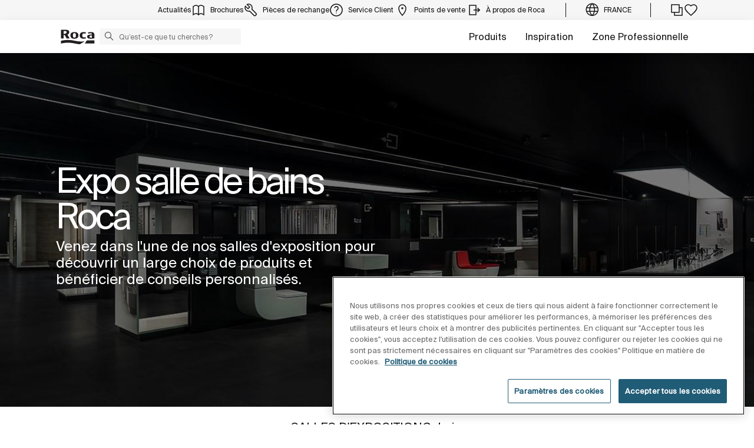

--- FILE ---
content_type: text/html;charset=UTF-8
request_url: https://www.roca.fr/showrooms
body_size: 24157
content:
<!DOCTYPE html> <html class="ltr" dir="ltr" lang="fr"> <head> <!-- Liferay DXP 7.4 2024.q1.4 - NODE 10.210.11.6 [SLAVE] - MARKET FR - COUNTRY FR - LOCALE fr_FR - LAYOUT 39 - DATE 18/01/2026 06:41:02 --> <title>Showrooms | Roca France</title> <!-- Default meta tags --> <meta content="initial-scale=1.0, width=device-width" name="viewport" /> <meta content="text/html; charset=UTF-8" http-equiv="content-type" /> <!-- Description meta --> <!-- Canonical, next, prev links --> <link rel="canonical" href="https://www.roca.fr/showrooms" /> <!-- OpenGraph metas --> <meta property="og:title" content="Showrooms | Roca France" /> <meta property="og:type" content="website" /> <meta property="og:url" content="https://www.roca.fr/showrooms" /> <meta property="og:locale" content="fr_FR" /> <meta property="og:site_name" content="Roca France" /> <!-- Language links --> <link rel="alternate" hreflang="x-default" href="https://www.roca.fr/showrooms" /> <!-- Zendesk --> <!-- Most important fonts pre-loading --> <link rel="preload" href="/o/roca-restyle-theme/fonts/suisse-intl/SuisseIntl-Regular.woff2" as="font" type="font/woff2" crossorigin="anonymous"> <link rel="preload" href="/o/roca-restyle-theme/fonts/suisse-intl/SuisseIntl-Medium.woff2" as="font" type="font/woff2" crossorigin="anonymous"> <link rel="preload" href="/o/roca-restyle-theme/fonts/helvetica/HelveticaNeueLTW01-45Light.woff2" as="font" type="font/woff2" crossorigin="anonymous"> <link rel="preload" href="/o/roca-restyle-theme/fonts/roboto/Roboto-Regular.woff2" as="font" type="font/woff2" crossorigin="anonymous"> <link rel="preload" href="/o/roca-restyle-theme/fonts/roboto/Roboto-Bold.woff2" as="font" type="font/woff2" crossorigin="anonymous"> <link rel="preload" href="/o/roca-restyle-theme/fonts/roboto/Roboto-Light.woff2" as="font" type="font/woff2" crossorigin="anonymous"> <link rel="preload" href="/o/roca-restyle-theme/fonts/roca-black/roca_black-webfont.woff2" as="font" type="font/woff2" crossorigin="anonymous"> <link rel="preload" href="/o/roca-restyle-theme/fonts/roca-black/roca-regular-webfont.woff2" as="font" type="font/woff2" crossorigin="anonymous"> <!-- Fonts not preloaded --> <link href="/o/roca-restyle-theme/fonts/roca-black/roca-black_italic-webfont.woff2" as="font" type="font/woff2" crossorigin="anonymous"> <link href="/o/roca-restyle-theme/fonts/roca-black/roca-bold_italic-webfont.woff2" as="font" type="font/woff2" crossorigin="anonymous"> <link href="/o/roca-restyle-theme/fonts/roca-black/roca-bold-webfont.woff2" as="font" type="font/woff2" crossorigin="anonymous"> <link href="/o/roca-restyle-theme/fonts/roca-black/roca-light_italic-webfont.woff2" as="font" type="font/woff2" crossorigin="anonymous"> <link href="/o/roca-restyle-theme/fonts/roca-black/roca-light-webfont.woff2" as="font" type="font/woff2" crossorigin="anonymous"> <link href="/o/roca-restyle-theme/fonts/roca-black/roca-regular_italic-webfont.woff2" as="font" type="font/woff2" crossorigin="anonymous"> <link href="/o/roca-restyle-theme/fonts/icofonts/icomoon.woff?nidxzc" as="font" type="font/woff" crossorigin="anonymous"> <!-- Roca Custom JSP Bag is ACTIVE --> <script type="importmap">{"imports":{"react-dom":"/o/frontend-js-react-web/__liferay__/exports/react-dom.js","@clayui/breadcrumb":"/o/frontend-taglib-clay/__liferay__/exports/@clayui$breadcrumb.js","@clayui/form":"/o/frontend-taglib-clay/__liferay__/exports/@clayui$form.js","@clayui/popover":"/o/frontend-taglib-clay/__liferay__/exports/@clayui$popover.js","@clayui/charts":"/o/frontend-taglib-clay/__liferay__/exports/@clayui$charts.js","@clayui/shared":"/o/frontend-taglib-clay/__liferay__/exports/@clayui$shared.js","@clayui/localized-input":"/o/frontend-taglib-clay/__liferay__/exports/@clayui$localized-input.js","@clayui/modal":"/o/frontend-taglib-clay/__liferay__/exports/@clayui$modal.js","@clayui/empty-state":"/o/frontend-taglib-clay/__liferay__/exports/@clayui$empty-state.js","react":"/o/frontend-js-react-web/__liferay__/exports/react.js","@clayui/color-picker":"/o/frontend-taglib-clay/__liferay__/exports/@clayui$color-picker.js","@clayui/navigation-bar":"/o/frontend-taglib-clay/__liferay__/exports/@clayui$navigation-bar.js","@clayui/pagination":"/o/frontend-taglib-clay/__liferay__/exports/@clayui$pagination.js","@clayui/icon":"/o/frontend-taglib-clay/__liferay__/exports/@clayui$icon.js","@clayui/table":"/o/frontend-taglib-clay/__liferay__/exports/@clayui$table.js","@clayui/autocomplete":"/o/frontend-taglib-clay/__liferay__/exports/@clayui$autocomplete.js","@clayui/slider":"/o/frontend-taglib-clay/__liferay__/exports/@clayui$slider.js","@clayui/management-toolbar":"/o/frontend-taglib-clay/__liferay__/exports/@clayui$management-toolbar.js","@clayui/multi-select":"/o/frontend-taglib-clay/__liferay__/exports/@clayui$multi-select.js","@clayui/nav":"/o/frontend-taglib-clay/__liferay__/exports/@clayui$nav.js","@clayui/time-picker":"/o/frontend-taglib-clay/__liferay__/exports/@clayui$time-picker.js","@clayui/provider":"/o/frontend-taglib-clay/__liferay__/exports/@clayui$provider.js","@clayui/upper-toolbar":"/o/frontend-taglib-clay/__liferay__/exports/@clayui$upper-toolbar.js","@clayui/loading-indicator":"/o/frontend-taglib-clay/__liferay__/exports/@clayui$loading-indicator.js","@clayui/panel":"/o/frontend-taglib-clay/__liferay__/exports/@clayui$panel.js","@clayui/drop-down":"/o/frontend-taglib-clay/__liferay__/exports/@clayui$drop-down.js","@clayui/list":"/o/frontend-taglib-clay/__liferay__/exports/@clayui$list.js","@clayui/date-picker":"/o/frontend-taglib-clay/__liferay__/exports/@clayui$date-picker.js","@clayui/label":"/o/frontend-taglib-clay/__liferay__/exports/@clayui$label.js","@clayui/data-provider":"/o/frontend-taglib-clay/__liferay__/exports/@clayui$data-provider.js","@liferay/frontend-js-api/data-set":"/o/frontend-js-dependencies-web/__liferay__/exports/@liferay$js-api$data-set.js","@clayui/core":"/o/frontend-taglib-clay/__liferay__/exports/@clayui$core.js","@clayui/pagination-bar":"/o/frontend-taglib-clay/__liferay__/exports/@clayui$pagination-bar.js","@clayui/layout":"/o/frontend-taglib-clay/__liferay__/exports/@clayui$layout.js","@clayui/multi-step-nav":"/o/frontend-taglib-clay/__liferay__/exports/@clayui$multi-step-nav.js","@liferay/frontend-js-api":"/o/frontend-js-dependencies-web/__liferay__/exports/@liferay$js-api.js","@clayui/css":"/o/frontend-taglib-clay/__liferay__/exports/@clayui$css.js","@clayui/toolbar":"/o/frontend-taglib-clay/__liferay__/exports/@clayui$toolbar.js","@clayui/alert":"/o/frontend-taglib-clay/__liferay__/exports/@clayui$alert.js","@clayui/badge":"/o/frontend-taglib-clay/__liferay__/exports/@clayui$badge.js","@clayui/link":"/o/frontend-taglib-clay/__liferay__/exports/@clayui$link.js","@clayui/card":"/o/frontend-taglib-clay/__liferay__/exports/@clayui$card.js","@clayui/progress-bar":"/o/frontend-taglib-clay/__liferay__/exports/@clayui$progress-bar.js","@clayui/tooltip":"/o/frontend-taglib-clay/__liferay__/exports/@clayui$tooltip.js","@clayui/button":"/o/frontend-taglib-clay/__liferay__/exports/@clayui$button.js","@clayui/tabs":"/o/frontend-taglib-clay/__liferay__/exports/@clayui$tabs.js","@clayui/sticker":"/o/frontend-taglib-clay/__liferay__/exports/@clayui$sticker.js"},"scopes":{}}</script><script data-senna-track="temporary">var Liferay = window.Liferay || {};Liferay.Icons = Liferay.Icons || {};Liferay.Icons.controlPanelSpritemap = 'https://www.roca.fr/o/admin-theme/images/clay/icons.svg';Liferay.Icons.spritemap = 'https://www.roca.fr/o/roca-restyle-theme/images/clay/icons.svg';</script> <script data-senna-track="permanent" src="/combo?browserId=chrome&minifierType=js&languageId=fr_FR&t=1768349906053&/o/frontend-js-jquery-web/jquery/jquery.min.js&/o/frontend-js-jquery-web/jquery/init.js&/o/frontend-js-jquery-web/jquery/ajax.js&/o/frontend-js-jquery-web/jquery/bootstrap.bundle.min.js&/o/frontend-js-jquery-web/jquery/collapsible_search.js&/o/frontend-js-jquery-web/jquery/fm.js&/o/frontend-js-jquery-web/jquery/form.js&/o/frontend-js-jquery-web/jquery/popper.min.js&/o/frontend-js-jquery-web/jquery/side_navigation.js" type="text/javascript"></script> <script data-senna-track="permanent" type="text/javascript">window.Liferay = window.Liferay || {}; window.Liferay.CSP = {nonce: ''};</script> <link href="https://www.roca.fr/o/roca-restyle-theme/images/favicon.ico" rel="apple-touch-icon" /> <link href="https://www.roca.fr/o/roca-restyle-theme/images/favicon.ico" rel="icon" /> <link class="lfr-css-file" data-senna-track="temporary" href="https://www.roca.fr/o/roca-restyle-theme/css/clay.css?browserId=chrome&amp;themeId=rocarestyletheme_WAR_rocarestyletheme&amp;minifierType=css&amp;languageId=fr_FR&amp;t=1767884982000" id="liferayAUICSS" rel="stylesheet" type="text/css" /> <link href="/combo?browserId=chrome&amp;minifierType=css&amp;themeId=rocarestyletheme_WAR_rocarestyletheme&amp;languageId=fr_FR&amp;com_liferay_product_navigation_product_menu_web_portlet_ProductMenuPortlet:%2Fo%2Fproduct-navigation-product-menu-web%2Fcss%2Fmain.css&amp;t=1767884982000" rel="stylesheet" type="text/css" data-senna-track="temporary" id="7f2c15dd" /> <script type="text/javascript" data-senna-track="temporary">
	// <![CDATA[
		var Liferay = Liferay || {};

		Liferay.Browser = {
			acceptsGzip: function() {
				return true;
			},

			

			getMajorVersion: function() {
				return 131.0;
			},

			getRevision: function() {
				return '537.36';
			},
			getVersion: function() {
				return '131.0';
			},

			

			isAir: function() {
				return false;
			},
			isChrome: function() {
				return true;
			},
			isEdge: function() {
				return false;
			},
			isFirefox: function() {
				return false;
			},
			isGecko: function() {
				return true;
			},
			isIe: function() {
				return false;
			},
			isIphone: function() {
				return false;
			},
			isLinux: function() {
				return false;
			},
			isMac: function() {
				return true;
			},
			isMobile: function() {
				return false;
			},
			isMozilla: function() {
				return false;
			},
			isOpera: function() {
				return false;
			},
			isRtf: function() {
				return true;
			},
			isSafari: function() {
				return true;
			},
			isSun: function() {
				return false;
			},
			isWebKit: function() {
				return true;
			},
			isWindows: function() {
				return false;
			}
		};

		Liferay.Data = Liferay.Data || {};

		Liferay.Data.ICONS_INLINE_SVG = true;

		Liferay.Data.NAV_SELECTOR = '#navigation';

		Liferay.Data.NAV_SELECTOR_MOBILE = '#navigationCollapse';

		Liferay.Data.isCustomizationView = function() {
			return false;
		};

		Liferay.Data.notices = [
			
		];

		(function () {
			var available = {};

			var direction = {};

			

				available['es_ES'] = 'espagnol\x20\x28Espagne\x29';
				direction['es_ES'] = 'ltr';

			

				available['en_GB'] = 'anglais\x20\x28Royaume-Uni\x29';
				direction['en_GB'] = 'ltr';

			

				available['en_US'] = 'anglais\x20\x28Etats-Unis\x29';
				direction['en_US'] = 'ltr';

			

				available['pt_BR'] = 'portugais\x20\x28Brésil\x29';
				direction['pt_BR'] = 'ltr';

			

				available['de_DE'] = 'allemand\x20\x28Allemagne\x29';
				direction['de_DE'] = 'ltr';

			

				available['de_CH'] = 'allemand\x20\x28Suisse\x29';
				direction['de_CH'] = 'ltr';

			

				available['bg_BG'] = 'bulgare\x20\x28Bulgarie\x29';
				direction['bg_BG'] = 'ltr';

			

				available['ca_ES'] = 'catalan\x20\x28Espagne\x29';
				direction['ca_ES'] = 'ltr';

			

				available['cs_CZ'] = 'tchèque\x20\x28République\x20Tchèque\x29';
				direction['cs_CZ'] = 'ltr';

			

				available['zh_CN'] = 'chinois\x20\x28Chine\x29';
				direction['zh_CN'] = 'ltr';

			

				available['zh_HK'] = 'chinois\x20\x28Hong-Kong\x29';
				direction['zh_HK'] = 'ltr';

			

				available['zh_TW'] = 'chinois\x20\x28Taiwan\x29';
				direction['zh_TW'] = 'ltr';

			

				available['hr_HR'] = 'croate\x20\x28Croatie\x29';
				direction['hr_HR'] = 'ltr';

			

				available['da_DK'] = 'danois\x20\x28Danemark\x29';
				direction['da_DK'] = 'ltr';

			

				available['sk_SK'] = 'slovaque\x20\x28Slovaquie\x29';
				direction['sk_SK'] = 'ltr';

			

				available['es_AR'] = 'espagnol\x20\x28Argentine\x29';
				direction['es_AR'] = 'ltr';

			

				available['es_MX'] = 'espagnol\x20\x28Mexique\x29';
				direction['es_MX'] = 'ltr';

			

				available['fi_FI'] = 'finnois\x20\x28Finlande\x29';
				direction['fi_FI'] = 'ltr';

			

				available['fr_FR'] = 'français\x20\x28France\x29';
				direction['fr_FR'] = 'ltr';

			

				available['fr_CH'] = 'français\x20\x28Suisse\x29';
				direction['fr_CH'] = 'ltr';

			

				available['gl_ES'] = 'galicien\x20\x28Espagne\x29';
				direction['gl_ES'] = 'ltr';

			

				available['el_GR'] = 'grec\x20\x28Grèce\x29';
				direction['el_GR'] = 'ltr';

			

				available['hu_HU'] = 'hongrois\x20\x28Hongrie\x29';
				direction['hu_HU'] = 'ltr';

			

				available['en_AU'] = 'anglais\x20\x28Australie\x29';
				direction['en_AU'] = 'ltr';

			

				available['it_IT'] = 'italien\x20\x28Italie\x29';
				direction['it_IT'] = 'ltr';

			

				available['it_CH'] = 'italien\x20\x28Suisse\x29';
				direction['it_CH'] = 'ltr';

			

				available['lt_LT'] = 'lithuanien\x20\x28Lithuanie\x29';
				direction['lt_LT'] = 'ltr';

			

				available['nl_NL'] = 'néerlandais\x20\x28Pays-Bas\x29';
				direction['nl_NL'] = 'ltr';

			

				available['no_NO'] = 'norvégien\x20\x28Norvège\x29';
				direction['no_NO'] = 'ltr';

			

				available['pl_PL'] = 'polonais\x20\x28Pologne\x29';
				direction['pl_PL'] = 'ltr';

			

				available['pt_PT'] = 'portugais\x20\x28Portugal\x29';
				direction['pt_PT'] = 'ltr';

			

				available['ro_RO'] = 'roumain\x20\x28Roumanie\x29';
				direction['ro_RO'] = 'ltr';

			

				available['ru_RU'] = 'russe\x20\x28Russie\x29';
				direction['ru_RU'] = 'ltr';

			

				available['sv_SE'] = 'suédois\x20\x28Suède\x29';
				direction['sv_SE'] = 'ltr';

			

				available['th_TH'] = 'thaï\x20\x28Thaïlande\x29';
				direction['th_TH'] = 'ltr';

			

				available['tr_TR'] = 'turc\x20\x28Turquie\x29';
				direction['tr_TR'] = 'ltr';

			

				available['uk_UA'] = 'ukrainien\x20\x28Ukraine\x29';
				direction['uk_UA'] = 'ltr';

			

				available['eu_ES'] = 'basque\x20\x28Espagne\x29';
				direction['eu_ES'] = 'ltr';

			

				available['ar_EG'] = 'arabe\x20\x28Egypte\x29';
				direction['ar_EG'] = 'rtl';

			

				available['ko_KR'] = 'coréen\x20\x28Corée\x20du\x20Sud\x29';
				direction['ko_KR'] = 'ltr';

			

			Liferay.Language = {
				available,
				direction,
				get: function(key) {
					return key;
				}
			};
		})();

		var featureFlags = {"LPD-11018":false,"LPS-193884":false,"LPS-178642":false,"LPS-187284":false,"LPS-193005":false,"LPS-187285":false,"COMMERCE-8087":false,"LPS-192957":false,"LPS-114786":false,"LRAC-10757":false,"LPS-180090":false,"LPS-170809":false,"LPS-178052":false,"LPS-189856":false,"LPS-187436":false,"LPS-182184":false,"LPS-185892":false,"LPS-186620":false,"COMMERCE-12754":false,"LPS-184404":false,"LPS-180328":false,"LPS-198183":false,"LPS-171364":false,"LPS-153714":false,"LPS-96845":false,"LPS-170670":false,"LPD-15804":false,"LPS-141392":false,"LPS-153839":false,"LPS-169981":false,"LPS-200135":false,"LPS-187793":false,"LPS-177027":false,"LPD-11003":false,"COMMERCE-12192":false,"LPD-10793":false,"LPS-196768":false,"LPS-196724":false,"LPS-196847":false,"LPS-163118":false,"LPS-135430":false,"LPS-114700":false,"LPS-134060":false,"LPS-164563":false,"LPS-122920":false,"LPS-203351":false,"LPS-194395":false,"LPD-6368":false,"LPD-10701":false,"LPS-202104":false,"COMMERCE-9599":false,"LPS-187142":false,"LPD-15596":false,"LPS-198959":false,"LPS-196935":true,"LPS-187854":false,"LPS-176691":false,"LPS-197909":false,"LPS-202534":false,"COMMERCE-8949":false,"COMMERCE-11922":false,"LPS-194362":false,"LPS-174455":false,"LPS-153813":false,"LPD-10735":false,"LPS-165482":false,"COMMERCE-13024":false,"LPS-194763":false,"LPS-193551":false,"LPS-197477":false,"LPS-174816":false,"LPS-186360":false,"LPS-153332":false,"COMMERCE-12170":false,"LPS-179669":false,"LPS-174417":false,"LPD-31212":true,"LPS-183882":false,"LPS-155284":false,"LRAC-15017":false,"LPS-200108":false,"LPS-159643":false,"LPS-164948":false,"LPS-161033":false,"LPS-186870":false,"LPS-186871":false,"LPS-188058":false,"LPS-129412":false,"LPS-166126":false,"LPS-169837":false};

		Liferay.FeatureFlags = Object.keys(featureFlags).reduce(
			(acc, key) => ({
				...acc, [key]: featureFlags[key] === 'true' || featureFlags[key] === true
			}), {}
		);

		Liferay.PortletKeys = {
			DOCUMENT_LIBRARY: 'com_liferay_document_library_web_portlet_DLPortlet',
			DYNAMIC_DATA_MAPPING: 'com_liferay_dynamic_data_mapping_web_portlet_DDMPortlet',
			ITEM_SELECTOR: 'com_liferay_item_selector_web_portlet_ItemSelectorPortlet'
		};

		Liferay.PropsValues = {
			JAVASCRIPT_SINGLE_PAGE_APPLICATION_TIMEOUT: 0,
			UPLOAD_SERVLET_REQUEST_IMPL_MAX_SIZE: 31457280000
		};

		Liferay.ThemeDisplay = {

			

			
				getLayoutId: function() {
					return '39';
				},

				

				getLayoutRelativeControlPanelURL: function() {
					return '/group/roca/~/control_panel/manage';
				},

				getLayoutRelativeURL: function() {
					return '/web/roca/showrooms';
				},
				getLayoutURL: function() {
					return 'https://www.roca.fr/web/roca/showrooms';
				},
				getParentLayoutId: function() {
					return '1';
				},
				isControlPanel: function() {
					return false;
				},
				isPrivateLayout: function() {
					return 'false';
				},
				isVirtualLayout: function() {
					return false;
				},
			

			getBCP47LanguageId: function() {
				return 'es-ES';
			},
			getCanonicalURL: function() {

				

				return 'https\x3a\x2f\x2fwww\x2eroca\x2efr\x2fshowrooms';
			},
			getCDNBaseURL: function() {
				return 'https://www.roca.fr';
			},
			getCDNDynamicResourcesHost: function() {
				return '';
			},
			getCDNHost: function() {
				return '';
			},
			getCompanyGroupId: function() {
				return '20135';
			},
			getCompanyId: function() {
				return '20099';
			},
			getDefaultLanguageId: function() {
				return 'es_ES';
			},
			getDoAsUserIdEncoded: function() {
				return '';
			},
			getLanguageId: function() {
				return 'fr_FR';
			},
			getParentGroupId: function() {
				return '20126';
			},
			getPathContext: function() {
				return '';
			},
			getPathImage: function() {
				return '/image';
			},
			getPathJavaScript: function() {
				return '/o/frontend-js-web';
			},
			getPathMain: function() {
				return '/c';
			},
			getPathThemeImages: function() {
				return 'https://www.roca.fr/o/roca-restyle-theme/images';
			},
			getPathThemeRoot: function() {
				return '/o/roca-restyle-theme';
			},
			getPlid: function() {
				return '198021';
			},
			getPortalURL: function() {
				return 'https://www.roca.fr';
			},
			getRealUserId: function() {
				return '20103';
			},
			getRemoteAddr: function() {
				return '10.210.223.9';
			},
			getRemoteHost: function() {
				return '10.210.223.9';
			},
			getScopeGroupId: function() {
				return '20126';
			},
			getScopeGroupIdOrLiveGroupId: function() {
				return '20126';
			},
			getSessionId: function() {
				return '';
			},
			getSiteAdminURL: function() {
				return 'https://www.roca.fr/group/roca/~/control_panel/manage?p_p_lifecycle=0&p_p_state=maximized&p_p_mode=view';
			},
			getSiteGroupId: function() {
				return '20126';
			},
			getURLControlPanel: function() {
				return '/group/control_panel?refererPlid=198021';
			},
			getURLHome: function() {
				return 'https\x3a\x2f\x2fwww\x2eroca\x2efr\x2fweb\x2froca\x2f';
			},
			getUserEmailAddress: function() {
				return '';
			},
			getUserId: function() {
				return '20103';
			},
			getUserName: function() {
				return '';
			},
			isAddSessionIdToURL: function() {
				return false;
			},
			isImpersonated: function() {
				return false;
			},
			isSignedIn: function() {
				return false;
			},

			isStagedPortlet: function() {
				
					
						return false;
					
				
			},

			isStateExclusive: function() {
				return false;
			},
			isStateMaximized: function() {
				return false;
			},
			isStatePopUp: function() {
				return false;
			}
		};

		var themeDisplay = Liferay.ThemeDisplay;

		Liferay.AUI = {

			

			getCombine: function() {
				return true;
			},
			getComboPath: function() {
				return '/combo/?browserId=chrome&minifierType=&languageId=fr_FR&t=1766529328132&';
			},
			getDateFormat: function() {
				return '%d/%m/%Y';
			},
			getEditorCKEditorPath: function() {
				return '/o/frontend-editor-ckeditor-web';
			},
			getFilter: function() {
				var filter = 'raw';

				
					
						filter = 'min';
					
					

				return filter;
			},
			getFilterConfig: function() {
				var instance = this;

				var filterConfig = null;

				if (!instance.getCombine()) {
					filterConfig = {
						replaceStr: '.js' + instance.getStaticResourceURLParams(),
						searchExp: '\\.js$'
					};
				}

				return filterConfig;
			},
			getJavaScriptRootPath: function() {
				return '/o/frontend-js-web';
			},
			getPortletRootPath: function() {
				return '/html/portlet';
			},
			getStaticResourceURLParams: function() {
				return '?browserId=chrome&minifierType=&languageId=fr_FR&t=1766529328132';
			}
		};

		Liferay.authToken = 'h52o1zZJ';

		

		Liferay.currentURL = '\x2fshowrooms';
		Liferay.currentURLEncoded = '\x252Fshowrooms';
	// ]]>
</script> <script data-senna-track="temporary" type="text/javascript">window.__CONFIG__= {basePath: '',combine: true, defaultURLParams: null, explainResolutions: false, exposeGlobal: false, logLevel: 'warn', moduleType: 'module', namespace:'Liferay', nonce: '', reportMismatchedAnonymousModules: 'warn', resolvePath: '/o/js_resolve_modules', url: '/combo/?browserId=chrome&minifierType=js&languageId=fr_FR&t=1766529328132&', waitTimeout: 57000};</script><script data-senna-track="permanent" src="/o/frontend-js-loader-modules-extender/loader.js?&mac=9WaMmhziBCkScHZwrrVcOR7VZF4=&browserId=chrome&languageId=fr_FR&minifierType=js" type="text/javascript"></script><script data-senna-track="permanent" src="/combo?browserId=chrome&minifierType=js&languageId=fr_FR&t=1766529328132&/o/frontend-js-aui-web/aui/aui/aui-min.js&/o/frontend-js-aui-web/liferay/modules.js&/o/frontend-js-aui-web/liferay/aui_sandbox.js&/o/frontend-js-aui-web/aui/attribute-base/attribute-base-min.js&/o/frontend-js-aui-web/aui/attribute-complex/attribute-complex-min.js&/o/frontend-js-aui-web/aui/attribute-core/attribute-core-min.js&/o/frontend-js-aui-web/aui/attribute-observable/attribute-observable-min.js&/o/frontend-js-aui-web/aui/attribute-extras/attribute-extras-min.js&/o/frontend-js-aui-web/aui/event-custom-base/event-custom-base-min.js&/o/frontend-js-aui-web/aui/event-custom-complex/event-custom-complex-min.js&/o/frontend-js-aui-web/aui/oop/oop-min.js&/o/frontend-js-aui-web/aui/aui-base-lang/aui-base-lang-min.js&/o/frontend-js-aui-web/liferay/dependency.js&/o/frontend-js-aui-web/liferay/util.js&/o/oauth2-provider-web/js/liferay.js&/o/frontend-js-web/liferay/dom_task_runner.js&/o/frontend-js-web/liferay/events.js&/o/frontend-js-web/liferay/lazy_load.js&/o/frontend-js-web/liferay/liferay.js&/o/frontend-js-web/liferay/global.bundle.js&/o/frontend-js-web/liferay/portlet.js&/o/frontend-js-web/liferay/workflow.js" type="text/javascript"></script> <script data-senna-track="temporary" type="text/javascript">window.Liferay = Liferay || {}; window.Liferay.OAuth2 = {getAuthorizeURL: function() {return 'https://www.roca.fr/o/oauth2/authorize';}, getBuiltInRedirectURL: function() {return 'https://www.roca.fr/o/oauth2/redirect';}, getIntrospectURL: function() { return 'https://www.roca.fr/o/oauth2/introspect';}, getTokenURL: function() {return 'https://www.roca.fr/o/oauth2/token';}, getUserAgentApplication: function(externalReferenceCode) {return Liferay.OAuth2._userAgentApplications[externalReferenceCode];}, _userAgentApplications: {}}</script><script data-senna-track="temporary" type="text/javascript">try {var MODULE_MAIN='portal-workflow-kaleo-designer-web@5.0.125/index';var MODULE_PATH='/o/portal-workflow-kaleo-designer-web';AUI().applyConfig({groups:{"kaleo-designer":{base:MODULE_PATH+"/designer/js/legacy/",combine:Liferay.AUI.getCombine(),filter:Liferay.AUI.getFilterConfig(),modules:{"liferay-kaleo-designer-autocomplete-util":{path:"autocomplete_util.js",requires:["autocomplete","autocomplete-highlighters"]},"liferay-kaleo-designer-definition-diagram-controller":{path:"definition_diagram_controller.js",requires:["liferay-kaleo-designer-field-normalizer","liferay-kaleo-designer-utils"]},"liferay-kaleo-designer-dialogs":{path:"dialogs.js",requires:["liferay-util-window"]},"liferay-kaleo-designer-editors":{path:"editors.js",requires:["aui-ace-editor","aui-ace-editor-mode-xml","aui-base","aui-datatype","aui-node","liferay-kaleo-designer-autocomplete-util","liferay-kaleo-designer-utils"]},"liferay-kaleo-designer-field-normalizer":{path:"field_normalizer.js",requires:["liferay-kaleo-designer-remote-services"]},"liferay-kaleo-designer-nodes":{path:"nodes.js",requires:["aui-datatable","aui-datatype","aui-diagram-builder","liferay-kaleo-designer-editors","liferay-kaleo-designer-utils"]},"liferay-kaleo-designer-remote-services":{path:"remote_services.js",requires:["aui-io"]},"liferay-kaleo-designer-templates":{path:"templates.js",requires:["aui-tpl-snippets-deprecated"]},"liferay-kaleo-designer-utils":{path:"utils.js",requires:[]},"liferay-kaleo-designer-xml-definition":{path:"xml_definition.js",requires:["aui-base","aui-component","dataschema-xml","datatype-xml"]},"liferay-kaleo-designer-xml-definition-serializer":{path:"xml_definition_serializer.js",requires:["escape","liferay-kaleo-designer-xml-util"]},"liferay-kaleo-designer-xml-util":{path:"xml_util.js",requires:["aui-base"]},"liferay-portlet-kaleo-designer":{path:"main.js",requires:["aui-ace-editor","aui-ace-editor-mode-xml","aui-tpl-snippets-deprecated","dataschema-xml","datasource","datatype-xml","event-valuechange","io-form","liferay-kaleo-designer-autocomplete-util","liferay-kaleo-designer-editors","liferay-kaleo-designer-nodes","liferay-kaleo-designer-remote-services","liferay-kaleo-designer-utils","liferay-kaleo-designer-xml-util","liferay-util-window"]}},root:MODULE_PATH+"/designer/js/legacy/"}}});
} catch(error) {console.error(error);}try {var MODULE_MAIN='contacts-web@5.0.57/index';var MODULE_PATH='/o/contacts-web';AUI().applyConfig({groups:{contactscenter:{base:MODULE_PATH+"/js/",combine:Liferay.AUI.getCombine(),filter:Liferay.AUI.getFilterConfig(),modules:{"liferay-contacts-center":{path:"main.js",requires:["aui-io-plugin-deprecated","aui-toolbar","autocomplete-base","datasource-io","json-parse","liferay-portlet-base","liferay-util-window"]}},root:MODULE_PATH+"/js/"}}});
} catch(error) {console.error(error);}try {var MODULE_MAIN='staging-processes-web@5.0.55/index';var MODULE_PATH='/o/staging-processes-web';AUI().applyConfig({groups:{stagingprocessesweb:{base:MODULE_PATH+"/",combine:Liferay.AUI.getCombine(),filter:Liferay.AUI.getFilterConfig(),modules:{"liferay-staging-processes-export-import":{path:"js/main.js",requires:["aui-datatype","aui-dialog-iframe-deprecated","aui-modal","aui-parse-content","aui-toggler","liferay-portlet-base","liferay-util-window"]}},root:MODULE_PATH+"/"}}});
} catch(error) {console.error(error);}try {var MODULE_MAIN='@liferay/frontend-js-state-web@1.0.20/index';var MODULE_PATH='/o/frontend-js-state-web';AUI().applyConfig({groups:{state:{mainModule:MODULE_MAIN}}});
} catch(error) {console.error(error);}try {var MODULE_MAIN='calendar-web@5.0.89/index';var MODULE_PATH='/o/calendar-web';AUI().applyConfig({groups:{calendar:{base:MODULE_PATH+"/js/",combine:Liferay.AUI.getCombine(),filter:Liferay.AUI.getFilterConfig(),modules:{"liferay-calendar-a11y":{path:"calendar_a11y.js",requires:["calendar"]},"liferay-calendar-container":{path:"calendar_container.js",requires:["aui-alert","aui-base","aui-component","liferay-portlet-base"]},"liferay-calendar-date-picker-sanitizer":{path:"date_picker_sanitizer.js",requires:["aui-base"]},"liferay-calendar-interval-selector":{path:"interval_selector.js",requires:["aui-base","liferay-portlet-base"]},"liferay-calendar-interval-selector-scheduler-event-link":{path:"interval_selector_scheduler_event_link.js",requires:["aui-base","liferay-portlet-base"]},"liferay-calendar-list":{path:"calendar_list.js",requires:["aui-template-deprecated","liferay-scheduler"]},"liferay-calendar-message-util":{path:"message_util.js",requires:["liferay-util-window"]},"liferay-calendar-recurrence-converter":{path:"recurrence_converter.js",requires:[]},"liferay-calendar-recurrence-dialog":{path:"recurrence.js",requires:["aui-base","liferay-calendar-recurrence-util"]},"liferay-calendar-recurrence-util":{path:"recurrence_util.js",requires:["aui-base","liferay-util-window"]},"liferay-calendar-reminders":{path:"calendar_reminders.js",requires:["aui-base"]},"liferay-calendar-remote-services":{path:"remote_services.js",requires:["aui-base","aui-component","liferay-calendar-util","liferay-portlet-base"]},"liferay-calendar-session-listener":{path:"session_listener.js",requires:["aui-base","liferay-scheduler"]},"liferay-calendar-simple-color-picker":{path:"simple_color_picker.js",requires:["aui-base","aui-template-deprecated"]},"liferay-calendar-simple-menu":{path:"simple_menu.js",requires:["aui-base","aui-template-deprecated","event-outside","event-touch","widget-modality","widget-position","widget-position-align","widget-position-constrain","widget-stack","widget-stdmod"]},"liferay-calendar-util":{path:"calendar_util.js",requires:["aui-datatype","aui-io","aui-scheduler","aui-toolbar","autocomplete","autocomplete-highlighters"]},"liferay-scheduler":{path:"scheduler.js",requires:["async-queue","aui-datatype","aui-scheduler","dd-plugin","liferay-calendar-a11y","liferay-calendar-message-util","liferay-calendar-recurrence-converter","liferay-calendar-recurrence-util","liferay-calendar-util","liferay-scheduler-event-recorder","liferay-scheduler-models","promise","resize-plugin"]},"liferay-scheduler-event-recorder":{path:"scheduler_event_recorder.js",requires:["dd-plugin","liferay-calendar-util","resize-plugin"]},"liferay-scheduler-models":{path:"scheduler_models.js",requires:["aui-datatype","dd-plugin","liferay-calendar-util"]}},root:MODULE_PATH+"/js/"}}});
} catch(error) {console.error(error);}try {var MODULE_MAIN='frontend-editor-alloyeditor-web@5.0.46/index';var MODULE_PATH='/o/frontend-editor-alloyeditor-web';AUI().applyConfig({groups:{alloyeditor:{base:MODULE_PATH+"/js/",combine:Liferay.AUI.getCombine(),filter:Liferay.AUI.getFilterConfig(),modules:{"liferay-alloy-editor":{path:"alloyeditor.js",requires:["aui-component","liferay-portlet-base","timers"]},"liferay-alloy-editor-source":{path:"alloyeditor_source.js",requires:["aui-debounce","liferay-fullscreen-source-editor","liferay-source-editor","plugin"]}},root:MODULE_PATH+"/js/"}}});
} catch(error) {console.error(error);}try {var MODULE_MAIN='exportimport-web@5.0.83/index';var MODULE_PATH='/o/exportimport-web';AUI().applyConfig({groups:{exportimportweb:{base:MODULE_PATH+"/",combine:Liferay.AUI.getCombine(),filter:Liferay.AUI.getFilterConfig(),modules:{"liferay-export-import-export-import":{path:"js/main.js",requires:["aui-datatype","aui-dialog-iframe-deprecated","aui-modal","aui-parse-content","aui-toggler","liferay-portlet-base","liferay-util-window"]}},root:MODULE_PATH+"/"}}});
} catch(error) {console.error(error);}try {var MODULE_MAIN='dynamic-data-mapping-web@5.0.100/index';var MODULE_PATH='/o/dynamic-data-mapping-web';!function(){const a=Liferay.AUI;AUI().applyConfig({groups:{ddm:{base:MODULE_PATH+"/js/",combine:Liferay.AUI.getCombine(),filter:a.getFilterConfig(),modules:{"liferay-ddm-form":{path:"ddm_form.js",requires:["aui-base","aui-datatable","aui-datatype","aui-image-viewer","aui-parse-content","aui-set","aui-sortable-list","json","liferay-form","liferay-map-base","liferay-translation-manager","liferay-util-window"]},"liferay-portlet-dynamic-data-mapping":{condition:{trigger:"liferay-document-library"},path:"main.js",requires:["arraysort","aui-form-builder-deprecated","aui-form-validator","aui-map","aui-text-unicode","json","liferay-menu","liferay-translation-manager","liferay-util-window","text"]},"liferay-portlet-dynamic-data-mapping-custom-fields":{condition:{trigger:"liferay-document-library"},path:"custom_fields.js",requires:["liferay-portlet-dynamic-data-mapping"]}},root:MODULE_PATH+"/js/"}}})}();
} catch(error) {console.error(error);}try {var MODULE_MAIN='portal-search-web@6.0.127/index';var MODULE_PATH='/o/portal-search-web';AUI().applyConfig({groups:{search:{base:MODULE_PATH+"/js/",combine:Liferay.AUI.getCombine(),filter:Liferay.AUI.getFilterConfig(),modules:{"liferay-search-custom-filter":{path:"custom_filter.js",requires:[]},"liferay-search-date-facet":{path:"date_facet.js",requires:["aui-form-validator","liferay-search-facet-util"]},"liferay-search-facet-util":{path:"facet_util.js",requires:[]},"liferay-search-modified-facet":{path:"modified_facet.js",requires:["aui-form-validator","liferay-search-facet-util"]},"liferay-search-sort-configuration":{path:"sort_configuration.js",requires:["aui-node"]},"liferay-search-sort-util":{path:"sort_util.js",requires:[]}},root:MODULE_PATH+"/js/"}}});
} catch(error) {console.error(error);}try {var MODULE_MAIN='@liferay/frontend-js-react-web@5.0.37/index';var MODULE_PATH='/o/frontend-js-react-web';AUI().applyConfig({groups:{react:{mainModule:MODULE_MAIN}}});
} catch(error) {console.error(error);}try {var MODULE_MAIN='frontend-js-components-web@2.0.63/index';var MODULE_PATH='/o/frontend-js-components-web';AUI().applyConfig({groups:{components:{mainModule:MODULE_MAIN}}});
} catch(error) {console.error(error);}try {var MODULE_MAIN='@liferay/document-library-web@6.0.177/document_library/js/index';var MODULE_PATH='/o/document-library-web';AUI().applyConfig({groups:{dl:{base:MODULE_PATH+"/document_library/js/legacy/",combine:Liferay.AUI.getCombine(),filter:Liferay.AUI.getFilterConfig(),modules:{"document-library-upload-component":{path:"DocumentLibraryUpload.js",requires:["aui-component","aui-data-set-deprecated","aui-overlay-manager-deprecated","aui-overlay-mask-deprecated","aui-parse-content","aui-progressbar","aui-template-deprecated","liferay-search-container","querystring-parse-simple","uploader"]}},root:MODULE_PATH+"/document_library/js/legacy/"}}});
} catch(error) {console.error(error);}</script> <script type="text/javascript" data-senna-track="temporary">
	// <![CDATA[
		
			
				
		

		
	// ]]>
</script> <link class="lfr-css-file" data-senna-track="temporary" href="https://www.roca.fr/o/roca-restyle-theme/css/main.css?browserId=chrome&amp;themeId=rocarestyletheme_WAR_rocarestyletheme&amp;minifierType=css&amp;languageId=fr_FR&amp;t=1767884982000" id="liferayThemeCSS" rel="stylesheet" type="text/css" /> <style data-senna-track="temporary" type="text/css">

		

			

		

			

		

			

		

			

		

			

		

			

		

			

		

			

		

	</style> <script>
            // Define dataLayer and the gtag function.
            window.dataLayer = window.dataLayer || [];
            function gtag(){dataLayer.push(arguments);}

            // Default ad_storage to 'denied'.
            gtag('consent', 'default', {
                ad_storage: "denied",
                analytics_storage: "granted",
                functionality_storage: "granted",
                personalization_storage: "denied",
                security_storage: "granted",
                ad_user_data: "granted",
                ad_personalization: "denied",
                'wait_for_update': 500
            });
        </script> <!-- One Trust Cookie Banner --> <script type="text/javascript" src="https://cdn.cookielaw.org/consent/11510902-5b07-4f40-bb97-42d2333e21f0/OtAutoBlock.js"></script> <script src="https://cdn.cookielaw.org/scripttemplates/otSDKStub.js" data-document-language="true" type="text/javascript" charset="UTF-8" data-domain-script="11510902-5b07-4f40-bb97-42d2333e21f0"></script> <script type="text/javascript">
            function OptanonWrapper() {}
        </script> <!-- End One Trust Cookie Banner --> <script src="https://www.roca.fr/o/roca-restyle-theme/js/lib/slick.min.js?v1"></script> 
<script>(window.BOOMR_mq=window.BOOMR_mq||[]).push(["addVar",{"rua.upush":"false","rua.cpush":"true","rua.upre":"false","rua.cpre":"false","rua.uprl":"false","rua.cprl":"false","rua.cprf":"false","rua.trans":"SJ-c7ef7c22-c7ef-401e-a783-f50bfcca4a4b","rua.cook":"false","rua.ims":"false","rua.ufprl":"false","rua.cfprl":"true","rua.isuxp":"false","rua.texp":"norulematch","rua.ceh":"false","rua.ueh":"false","rua.ieh.st":"0"}]);</script>
                              <script>!function(e){var n="https://s.go-mpulse.net/boomerang/";if("False"=="True")e.BOOMR_config=e.BOOMR_config||{},e.BOOMR_config.PageParams=e.BOOMR_config.PageParams||{},e.BOOMR_config.PageParams.pci=!0,n="https://s2.go-mpulse.net/boomerang/";if(window.BOOMR_API_key="7LKJE-3WEN3-NVGZ2-KCY9N-L4T8D",function(){function e(){if(!o){var e=document.createElement("script");e.id="boomr-scr-as",e.src=window.BOOMR.url,e.async=!0,i.parentNode.appendChild(e),o=!0}}function t(e){o=!0;var n,t,a,r,d=document,O=window;if(window.BOOMR.snippetMethod=e?"if":"i",t=function(e,n){var t=d.createElement("script");t.id=n||"boomr-if-as",t.src=window.BOOMR.url,BOOMR_lstart=(new Date).getTime(),e=e||d.body,e.appendChild(t)},!window.addEventListener&&window.attachEvent&&navigator.userAgent.match(/MSIE [67]\./))return window.BOOMR.snippetMethod="s",void t(i.parentNode,"boomr-async");a=document.createElement("IFRAME"),a.src="about:blank",a.title="",a.role="presentation",a.loading="eager",r=(a.frameElement||a).style,r.width=0,r.height=0,r.border=0,r.display="none",i.parentNode.appendChild(a);try{O=a.contentWindow,d=O.document.open()}catch(_){n=document.domain,a.src="javascript:var d=document.open();d.domain='"+n+"';void(0);",O=a.contentWindow,d=O.document.open()}if(n)d._boomrl=function(){this.domain=n,t()},d.write("<bo"+"dy onload='document._boomrl();'>");else if(O._boomrl=function(){t()},O.addEventListener)O.addEventListener("load",O._boomrl,!1);else if(O.attachEvent)O.attachEvent("onload",O._boomrl);d.close()}function a(e){window.BOOMR_onload=e&&e.timeStamp||(new Date).getTime()}if(!window.BOOMR||!window.BOOMR.version&&!window.BOOMR.snippetExecuted){window.BOOMR=window.BOOMR||{},window.BOOMR.snippetStart=(new Date).getTime(),window.BOOMR.snippetExecuted=!0,window.BOOMR.snippetVersion=12,window.BOOMR.url=n+"7LKJE-3WEN3-NVGZ2-KCY9N-L4T8D";var i=document.currentScript||document.getElementsByTagName("script")[0],o=!1,r=document.createElement("link");if(r.relList&&"function"==typeof r.relList.supports&&r.relList.supports("preload")&&"as"in r)window.BOOMR.snippetMethod="p",r.href=window.BOOMR.url,r.rel="preload",r.as="script",r.addEventListener("load",e),r.addEventListener("error",function(){t(!0)}),setTimeout(function(){if(!o)t(!0)},3e3),BOOMR_lstart=(new Date).getTime(),i.parentNode.appendChild(r);else t(!1);if(window.addEventListener)window.addEventListener("load",a,!1);else if(window.attachEvent)window.attachEvent("onload",a)}}(),"".length>0)if(e&&"performance"in e&&e.performance&&"function"==typeof e.performance.setResourceTimingBufferSize)e.performance.setResourceTimingBufferSize();!function(){if(BOOMR=e.BOOMR||{},BOOMR.plugins=BOOMR.plugins||{},!BOOMR.plugins.AK){var n="true"=="true"?1:0,t="",a="ck76yfyx2w5m62lmqb7a-f-66d4d20de-clientnsv4-s.akamaihd.net",i="false"=="true"?2:1,o={"ak.v":"39","ak.cp":"234099","ak.ai":parseInt("1002511",10),"ak.ol":"0","ak.cr":9,"ak.ipv":4,"ak.proto":"h2","ak.rid":"31b2d659","ak.r":51095,"ak.a2":n,"ak.m":"dsca","ak.n":"essl","ak.bpcip":"18.191.236.0","ak.cport":51520,"ak.gh":"23.215.214.242","ak.quicv":"","ak.tlsv":"tls1.3","ak.0rtt":"","ak.0rtt.ed":"","ak.csrc":"-","ak.acc":"","ak.t":"1768718462","ak.ak":"hOBiQwZUYzCg5VSAfCLimQ==T024W0o7hxkDEBWWfWzfQWH3eMNLzYGZgNeidvsJSr3g4GEqMgaTJrWuao4ymN3arhZIvUHTQ/Rcw0Ee2oXwXLx7Cl4p5MFqINN8tXBluqMtApBgNSjE4DzeqxLQzIxqD/pc3IyCIF/uJVdJ8SQCv2MtvxJJ3DdZhnfjLuZh61G+LGYpqFzFQvyC09ae3629Md9J+Q2AsO1t2iZwe/awQnY1aabZx+YQSMjt1Z/TFSuXEgvykMRCkfTsROw7AFGywM8P9GzJmjpiEcdnLb5nZjQXHPoDSZ1w29hv8S09kKfQXBsNmS5mrcpf6WSg7dMMNE9rOzBa8cQMyimVQp70eAASHnWjdz8cIXtyL/GAB05kCRDjj9I3flqZTkYYC9aPANEufh0zKmX6lqlCwfQDMEYP1oocR1nPlF9aLB/D6HQ=","ak.pv":"9","ak.dpoabenc":"","ak.tf":i};if(""!==t)o["ak.ruds"]=t;var r={i:!1,av:function(n){var t="http.initiator";if(n&&(!n[t]||"spa_hard"===n[t]))o["ak.feo"]=void 0!==e.aFeoApplied?1:0,BOOMR.addVar(o)},rv:function(){var e=["ak.bpcip","ak.cport","ak.cr","ak.csrc","ak.gh","ak.ipv","ak.m","ak.n","ak.ol","ak.proto","ak.quicv","ak.tlsv","ak.0rtt","ak.0rtt.ed","ak.r","ak.acc","ak.t","ak.tf"];BOOMR.removeVar(e)}};BOOMR.plugins.AK={akVars:o,akDNSPreFetchDomain:a,init:function(){if(!r.i){var e=BOOMR.subscribe;e("before_beacon",r.av,null,null),e("onbeacon",r.rv,null,null),r.i=!0}return this},is_complete:function(){return!0}}}}()}(window);</script></head> <body class="chrome controls-visible yui3-skin-sam guest-site signed-out public-page site "> <!-- Google Tag Manager --> <noscript> <iframe src="//www.googletagmanager.com/ns.html?id=GTM-N3GNT4" height="0" width="0" style="display:none;visibility:hidden"></iframe> </noscript> <script>(function(w,d,s,l,i){w[l]=w[l]||[];w[l].push({'gtm.start':new Date().getTime(),event:'gtm.js'});var f=d.getElementsByTagName(s)[0],j=d.createElement(s),dl=l!='dataLayer'?'&l='+l:'';j.async=true;j.src='//www.googletagmanager.com/gtm.js?id='+i+dl;f.parentNode.insertBefore(j,f);})(window,document,'script','dataLayer','GTM-N3GNT4');</script> <!-- End Google Tag Manager --> <div class="container-fluid aux-wrapper"> <header class="js-header"> <div class="main-header__wrapper"> <section class="supramenu"> <div class="container"> <div class="row"> <div class="col-12 supramenu-cols"> <div class="supramenu-left"> <ul class="supramenu__list supramenu__list--left"> <li class="supramenu__item"><a class="supramenu__link" href="/a-propos-de-roca/actualites" target=""><div><span>Actualités</span></div></a></li><li class="supramenu__item"><a class="supramenu__link" href="/produits/telechargements" target=""><img class="icon-right-space" alt="" data-fileentryid="346442418" src="https://www.roca.fr/documents/20126/346080475/book-opened.svg/2dd01c26-92e4-8dff-c86e-85c72ac5e946?t=1753429188789" title="Brochures" style="" /><div><span>Brochures</span></div></a></li><li class="supramenu__item"><a class="supramenu__link" href="https://spareparts.roca.com/fr/fr/" target="_blank"><img class="icon-right-space" alt="" data-fileentryid="346080672" src="https://www.roca.fr/documents/20126/346080475/tool.svg/7aeede20-eaa3-e484-2b85-0f6994ce25dd?t=1753429069616" title="Pièces de rechange" style="" /><div><span>Pièces de rechange</span></div></a></li><li class="supramenu__item"><a class="supramenu__link" href="/service-client" target=""><img class="icon-right-space" alt="" data-fileentryid="346080684" src="https://www.roca.fr/documents/20126/346080475/help.svg/5c18e012-d4ab-93c6-5b79-1c897e087a3a?t=1753429149266" title="Service Client " style="" /><div><span>Service Client </span></div></a></li><li class="supramenu__item"><a class="supramenu__link" href="/points-de-vente" target=""><img class="icon-right-space" alt="" data-fileentryid="346080678" src="https://www.roca.fr/documents/20126/346080475/location.svg/f878b6f9-76fd-a3d8-c494-938d6fcae04b?t=1753429133504" title="Points de vente " style="" /><div><span>Points de vente </span></div></a></li><li class="supramenu__item"><a class="supramenu__link" href="/a-propos-de-roca" target="_blank"><img class="icon-right-space" alt="" data-fileentryid="346080690" src="https://www.roca.fr/documents/20126/346080475/exit.svg/4f2c42a8-cabc-3e9c-d179-b3c0adad624c?t=1753429136975" title="À propos de Roca " style="" /><div><span>À propos de Roca </span></div></a></li> </ul> </div> <div class="supramenu-center"> <ul class="supramenu__list supramenu__list--center"> <li class="supramenu__item supramenu__item--country menu-country-trigger"> <a class="supramenu__link menu-country-link" href="javascript:void(0)" data-groupid="20126" data-languageid="fr_FR" data-target="country-menu-collapse"> <span class="menu-country-text-link"> <i class="icon-language icon-right-space"></i> <div><span>France</span></div> </span> </a> </li> </ul> </div> <div class="supramenu-right"> <ul class="supramenu__list supramenu__list--right"> <li class="supramenu__item"><a class="supramenu__link" href="/zone-d-utilisateur?section=comparator" target=""><img alt="" data-fileentryid="346080696" src="https://www.roca.fr/documents/20126/346080475/cards.svg/e2c6724b-4495-e3b1-15b5-99b4103bc63f?t=1753429167426" style="" /></a></li><li class="supramenu__item"><a class="supramenu__link" href="/zone-d-utilisateur?section=favorites" target=""><img alt="" data-fileentryid="346080702" src="https://www.roca.fr/documents/20126/346080475/favourite.svg/149ba6f1-de77-541d-9a64-31b16539ace4?t=1753429139852" style="" /></a></li> </ul> </div> </div> </div> </div> </section> <section class="main-nav js-main-nav"> <div class="main-nav-container container"> <div class="d-flex align-items-center justify-content-between"> <div class="logo-search-header"> <div class="js-h-hamburger menu-trigger"> <a href="javascript:void(0)" data-target="main-menu-collapse"> <span class="icon-hamburger"></span> </a> </div> <div class="logo-header"> <a href="/" target=""> <img alt="" data-fileentryid="346080477" src="https://www.roca.fr/documents/20126/346080475/roca-logo.svg/4dc29d13-1df3-b628-786b-7c63db57cdcd?t=1753429104544" style="" /> </a> </div> <div class="search-header"> <a id="desktop-search-icon" class="search-icon" href="javascript:void(0);" role="button" title="Enter your search"> <span class="icon-search"></span> </a> <input id="desktop-search-input" class="search-input" data-url="/search" name="q" placeholder="Qu’est-ce que tu cherches?" type="search" /> </div> </div> <nav class="main-menu__wrapper"> <ul class="main-menu__list" id="id001"> <li class="main-menu__item js-collapse-sm"> <div class="link-wrapper"> <a class="main-menu__link" href="/produits" target=""> Produits </a> </div> <div id="menu-section-1" class="js-menu-collapse dropdown-menu mega-menu"> <div class="wrapper"> <section> <div class="container"> <div class="row"> <div class="main-content col-xl-8 col-lg-8 col-12"> <div class="header-menu"> Produits <a class="desktop-go-to" href="/produits"><div><span>Aller à Produits</span></div> <i class="icon-arrow-right"></i></a> </div> <div class="wrapper"> <ul class="row"> <li class=" col-4"> <a href="/produits/lavabos"> <img src="/documents/portlet_file_entry/20126/%5B069-01%5D+Lavabos.jpg/90e2ef63-66b8-f108-2761-1d3187076477" alt="Lavabos"> <div><span>Lavabos</span></div> </a> </li> <li class=" col-4"> <a href="/produits/robinetterie"> <img src="/documents/portlet_file_entry/20126/%5B069-02%5D+Griferia.jpg/10a884b6-286b-010e-17b3-4262d93dae0b" alt="Robinetterie"> <div><span>Robinetterie</span></div> </a> </li> <li class=" col-4"> <a href="/produits/abattants-doubles"> <img src="/documents/portlet_file_entry/20126/%5B069-13%5D+Tapas+y+asientos.jpg/651047ed-9254-9787-96fa-559608a9d255" alt="Abattants doubles"> <div><span>Abattants doubles</span></div> </a> </li> <li class=" col-4"> <a href="/produits/meubles"> <img src="/documents/portlet_file_entry/20126/%5B069-03%5D+Muebles.jpg/b0de1299-7e1e-496c-5916-52bece7a3f45" alt="Meubles"> <div><span>Meubles</span></div> </a> </li> <li class=" col-4"> <a href="/produits/hydrotherapie"> <img src="/documents/portlet_file_entry/20126/%5B069-07%5D+Programa+de+ducha.jpg/6f7452ee-e366-12e4-d633-a035668b7304" alt="Hydrothérapie"> <div><span>Hydrothérapie</span></div> </a> </li> <li class=" col-4"> <a href="/produits/mecanismes"> <img src="/documents/portlet_file_entry/20126/%5B069-25%5D+Mecanismos.jpg/39da8ddd-ebbe-03f2-b245-e38d45e10694" alt="Mécanismes"> <div><span>Mécanismes</span></div> </a> </li> <li class=" col-4"> <a href="/produits/miroirs"> <img src="/documents/portlet_file_entry/20126/%5B069-17%5D+Espejos.jpg/c23fbed0-415a-5291-ee02-38e359ea5a01" alt="Miroirs"> <div><span>Miroirs</span></div> </a> </li> <li class=" col-4"> <a href="/produits/receveurs-douche"> <img src="/documents/portlet_file_entry/20126/%5B069-05%5D+Platos+de+ducha.jpg/ebf7c534-349b-1023-0732-52d0f4c7fe1f" alt="Receveurs de douche"> <div><span>Receveurs de douche</span></div> </a> </li> <li class=" col-4"> <a href="/produits/systemes-d-installation"> <img src="/documents/portlet_file_entry/20126/%5B069-14%5D+Sistemas+de+instalacion.jpg/7d55130b-0e66-072e-e1dd-9db78a8e145b" alt="Systèmes d'installation"> <div><span>Systèmes d'installation</span></div> </a> </li> <li class=" col-4"> <a href="/produits/wc-lavants"> <img src="/documents/portlet_file_entry/20126/%5B069-09%5D+Smart+toilets.jpg/9d675937-294d-2f0d-f639-10007e359081" alt="WC lavants"> <div><span>WC lavants</span></div> </a> </li> <li class=" col-4"> <a href="/produits/baignoires"> <img src="/documents/portlet_file_entry/20126/%5B069-04%5D+Banyeras.jpg/18320824-6478-1446-450e-0456a9198808" alt="Baignoires"> <div><span>Baignoires</span></div> </a> </li> <li class=" col-4"> <a href="/produits/urinoirs"> <img src="/documents/portlet_file_entry/20126/%5B069-26%5D+Urinarios.jpg/2696caf9-edaa-6645-6de1-86030e51b054" alt="Urinoirs"> <div><span>Urinoirs</span></div> </a> </li> <li class=" col-4"> <a href="/produits/wc"> <img src="/documents/portlet_file_entry/20126/%5B069-10%5D_Bacias_BR.jpg/005d3025-ff1c-bba0-3124-c844997009f7" alt="WC"> <div><span>WC</span></div> </a> </li> <li class=" col-4"> <a href="/produits/parois"> <img src="/documents/portlet_file_entry/20126/%5B069-16%5D+Mamparas.jpg/0be62b78-895c-3f4b-eb9a-50deb7485d7f" alt="Parois"> <div><span>Parois</span></div> </a> </li> <li class=" col-4"> <a href="/produits/autres-produits-ceramique"> <img src="/documents/portlet_file_entry/20126/%5B069-19%5D+Otros_productos_ceramicos.jpg/f9ab8821-b4d8-21de-6ad8-a9b8f1793904" alt="Autres produits en céramique"> <div><span>Autres produits en céramique</span></div> </a> </li> <li class=" col-4"> <a href="/produits/bidets"> <img src="/documents/portlet_file_entry/20126/%5B069-12%5D+Bides.jpg/ea4907b2-8752-88c1-6c26-18da9ba3e93e" alt="Bidets"> <div><span>Bidets</span></div> </a> </li> <li class=" col-4"> <a href="/produits/accessoires"> <img src="/documents/portlet_file_entry/20126/%5B069-15%5D+Accesorios.jpg/86c17e7f-7cf7-7fd6-dfd2-16e5610f566b" alt="Accessoires"> <div><span>Accessoires</span></div> </a> </li> <li class=" col-4"> <a href="/produits/eviers"> <img src="/documents/portlet_file_entry/20126/%5B069-20%5D+Fregaderos.jpg/341066c6-e848-1827-ad91-a51c0f89c773" alt="Eviers"> <div><span>Eviers</span></div> </a> </li> </ul> </div> </div> <div id="banner-1" class="banner-content col-xl-4 col-lg-4 col-12"> <div class="menu-carousel-container "> <div class="menu-carousel-buttons"> <button class="menu-carousel-button prev icon-chevron-left disabled" onclick="showMenuCarouselItem('banner-1', -1);"></button> <button class="menu-carousel-button next icon-chevron-right" onclick="showMenuCarouselItem('banner-1', 1);"></button> </div> <div class="menu-carousel" data-index="0"> <div class="menu-carousel-item" style="background-image: url('https://www.roca.fr/documents/20126/346442424/ohtake_banner_header_1000x830.jpg/0d250464-2eaa-2fb8-a240-f115eb185aa5?t=1753886772495');"><a href="/ohtake" target="_self"><span>Ohtake</span></a></div> </div> </div> </div> </div> <div class="row footer-menu"> <div class="footer-links col-12"> <div class="footer-link"><a href="https://spareparts.roca.com/fr/fr/" target="_blank"><img alt="" data-fileentryid="346080672" src="https://www.roca.fr/documents/20126/346080475/tool.svg/7aeede20-eaa3-e484-2b85-0f6994ce25dd?t=1753429069616" style="" /><div><span>Pièces de rechange</span></div></a></div><div class="footer-link"><a href="/collections" target=""><img alt="" data-fileentryid="346442437" src="https://www.roca.fr/documents/20126/346080475/layers.svg/4ef6f4dc-d4bc-9d46-6c91-a0876e8c6db2?t=1753887793815" style="" /><div><span>Collections</span></div></a></div><div class="footer-link"><a href="/produits/telechargements" target=""><img alt="" data-fileentryid="346442418" src="https://www.roca.fr/documents/20126/346080475/book-opened.svg/2dd01c26-92e4-8dff-c86e-85c72ac5e946?t=1753429188789" style="" /><div><span>Brochures </span></div></a></div><div class="footer-link"><a href="https://www.armaniroca.com/" target="_blank"><img alt="" data-fileentryid="304632481" src="https://www.roca.fr/documents/20126/100677/Armani_Roca_Positive+2.svg/1faced5f-dc14-ba56-3eeb-d92cbe7082c3?t=1738765405835" style="height: 35px;" /></a></div> </div> </div> </div> </section> </div> </div> </li> <li class="main-menu__item js-collapse-sm"> <div class="link-wrapper"> <a class="main-menu__link" href="/idees-inspiracion" target="_self"> Inspiration </a> </div> <div id="menu-section-2" class="js-menu-collapse dropdown-menu mega-menu"> <div class="wrapper"> <section> <div class="container"> <div class="row"> <div class="main-content col-xl-6 col-lg-6 col-12"> <div class="header-menu"> Inspiration <a class="desktop-go-to" href="/idees-inspiracion"><div><span>Aller à Inspiration</span></div> <i class="icon-arrow-right"></i></a> </div> <div class="wrapper"> <ul class="row"> <li class="col-xl-12 col-lg-12 col-4"><a href="/rocalife" target=""><div><span>Idées et conseils</span></div></a></li><li class="col-xl-12 col-lg-12 col-4"><a href="/collections" target=""><div><span>Collections</span></div></a></li><li class="col-xl-12 col-lg-12 col-4"><a href="/zone-professionnelle/projets-de-reference" target=""><div><span>Projets de référence</span></div></a></li><li class="col-xl-12 col-lg-12 col-4"><a href="/a-propos-de-roca/actualites" target=""><div><span>Actualités</span></div></a></li> </ul> </div> </div> <div id="banner-2" class="banner-content col-xl-6 col-lg-6 col-12"> <div class="menu-carousel-container two"> <div class="menu-carousel-buttons"> <button class="menu-carousel-button prev icon-chevron-left disabled" onclick="showMenuCarouselItem('banner-2', -1);"></button> <button class="menu-carousel-button next icon-chevron-right" onclick="showMenuCarouselItem('banner-2', 1);"></button> </div> <div class="menu-carousel" data-index="0"> <div class="menu-carousel-item" style="background-image: url('https://www.roca.fr/documents/20126/263932109/roca-nu-a248671000-3-b.jpg/19ba8417-d279-6c2a-02cb-72c545edfeb9?t=1715175997652');"><a href="/rocalife" target="_self"><span>Roca Life blog</span></a></div><div class="menu-carousel-item" style="background-image: url('https://www.roca.fr/documents/20126/100677/reference-projects-1000x830.jpg/c481a74b-a641-b4f4-8619-449e20bb85e1?t=1753872436218');"><a href="/zone-professionnelle/projets-de-reference" target="_self"><span>Projets de référence</span></a></div> </div> </div> </div> </div> </div> </section> </div> </div> </li> <li class="main-menu__item js-collapse-sm"> <div class="link-wrapper"> <a class="main-menu__link" href="/zone-professionnelle" target="_self"> Zone Professionnelle </a> </div> <div id="menu-section-3" class="js-menu-collapse dropdown-menu mega-menu"> <div class="wrapper"> <section> <div class="container"> <div class="row"> <div class="main-content col-xl-8 col-lg-8 col-12"> <div class="header-menu"> Zone Professionnelle </div> <div class="wrapper"> <ul class="row"> <li class="main-menu__section col-xl-3 col-lg-3 col-4"><span class="main-menu__sublist-title">Outils <span class="icon-chevron-up" data-toggle="collapse" href="#main-menu-2__section-0" role="button" aria-expanded="true"></span></span><ul id="main-menu-2__section-0" class="row collapse show main-menu__sublist"><li class="col-xl-12 col-lg-12 col-4"><a href="/zone-professionelle/catalogue-pieces-de-rechange" target="_self"><div><span>Recherche de pièces de rechange</span></div></a></li><li class="col-xl-12 col-lg-12 col-4"><a href="/zone-professionnelle/videos" target=""><div><span>Videos</span></div></a></li><li class="col-xl-12 col-lg-12 col-4"><a href="/produits/telechargements" target=""><div><span>Brochures</span></div></a></li><li class="col-xl-12 col-lg-12 col-4"><a href="/zone-professionnelle/certificats" target=""><div><span>Certificats</span></div></a></li><li class="col-xl-12 col-lg-12 col-4"><a href="/zone-professionnelle/telechargements" target=""><div><span>Centre de téléchargement (manuels, dessins et CADs)</span></div></a></li><li class="col-xl-12 col-lg-12 col-4"><a href="/zone-professionnelle/bim-objects" target=""><div><span>Objets BIM</span></div></a></li><li class="col-xl-12 col-lg-12 col-4"><a href="/zone-professionnelle/3d-bathroom-planner" target=""><div><span>Blophome (3D Planner)</span></div></a></li></ul></li><li class="main-menu__section col-xl-3 col-lg-3 col-4"><span class="main-menu__sublist-title">Projets <span class="icon-chevron-up" data-toggle="collapse" href="#main-menu-2__section-1" role="button" aria-expanded="true"></span></span><ul id="main-menu-2__section-1" class="row collapse show main-menu__sublist"><li class="col-xl-12 col-lg-12 col-4"><a href="/zone-professionnelle/projets-de-reference" target="_blank"><div><span>Projets de référence</span></div></a></li><li class="col-xl-12 col-lg-12 col-4"><a href="/catalogue/projets-reference/tour-eiffel" target=""><div><span>Projet Tour Eiffel</span></div></a></li></ul></li><li class="main-menu__section col-xl-3 col-lg-3 col-4"><span class="main-menu__sublist-title">Où nous trouver <span class="icon-chevron-up" data-toggle="collapse" href="#main-menu-2__section-2" role="button" aria-expanded="true"></span></span><ul id="main-menu-2__section-2" class="row collapse show main-menu__sublist"><li class="col-xl-12 col-lg-12 col-4"><a href="/a-propos-de-roca/actualites" target=""><div><span>Actualités</span></div></a></li><li class="col-xl-12 col-lg-12 col-4"><a href="/zone-professionnelle/salons-et-evenements" target=""><div><span>Salons et événements</span></div></a></li><li class="col-xl-12 col-lg-12 col-4"><a href="/zone-professionnelle/concours-de-design" target=""><div><span>Concours de design</span></div></a></li><li class="col-xl-12 col-lg-12 col-4"><a href="/service-client" target=""><div><span>Service Client </span></div></a></li><li class="col-xl-12 col-lg-12 col-4"><a href="/a-propos-de-roca/les-filiales-de-roca-dans-le-monde/les-bureaux-roca-en-france" target=""><div><span>Bureaux en France</span></div></a></li></ul></li> </ul> </div> </div> <div id="banner-3" class="banner-content col-xl-4 col-lg-4 col-12"> <div class="menu-carousel-container "> <div class="menu-carousel-buttons"> <button class="menu-carousel-button prev icon-chevron-left disabled" onclick="showMenuCarouselItem('banner-3', -1);"></button> <button class="menu-carousel-button next icon-chevron-right" onclick="showMenuCarouselItem('banner-3', 1);"></button> </div> <div class="menu-carousel" data-index="0"> <div class="menu-carousel-item" style="background-image: url('https://www.roca.fr/documents/20126/247121/recursos_profesionales_2.jpg/5e2f2a32-2084-4664-1714-e465acaf6ca9?t=1565609646201');"><a href="/zone-professionnelle" target="_self"><span>Accéder à l'espace professionnel </span></a></div> </div> </div> </div> </div> </div> </section> </div> </div> </li> </ul> <ul class="supramenu__list supramenu__list--right"> <li class="supramenu__item"><a class="supramenu__link" href="/zone-d-utilisateur?section=comparator" target=""><img alt="" data-fileentryid="346080696" src="https://www.roca.fr/documents/20126/346080475/cards.svg/e2c6724b-4495-e3b1-15b5-99b4103bc63f?t=1753429167426" style="" /></a></li><li class="supramenu__item"><a class="supramenu__link" href="/zone-d-utilisateur?section=favorites" target=""><img alt="" data-fileentryid="346080702" src="https://www.roca.fr/documents/20126/346080475/favourite.svg/149ba6f1-de77-541d-9a64-31b16539ace4?t=1753429139852" style="" /></a></li> </ul> </nav> </div> <div class="mobile-search-header"> <div class="search-header"> <a id="mobile-search-icon" class="search-icon" href="javascript:void(0);" role="button" title="Enter your search"> <span class="icon-search"></span> </a> <input id="mobile-search-input" class="search-input" data-url="/search" name="q" placeholder="Qu’est-ce que tu cherches?" type="search" /> </div> </div> </div> </section> <div class="r-modal main-menu-collapse"> <div class="r-modal__wrapper"> <div class="main-submenu__list" id="clpsMbM-0" style="display: none;"> <div class="container"> <div class="row"> <div class="col-12"> <button class="arrow" type="button" onclick="showMobileSubmenu('clpsMbM-0', true);"> Retour </button> </div> <div class="col-12"> <span class="main-submenu__title">Produits</span> </div> </div> <ul class="row"> <li class=" col-4"> <a href="/produits/lavabos" class="px-2"> <img src="/documents/portlet_file_entry/20126/%5B069-01%5D+Lavabos.jpg/90e2ef63-66b8-f108-2761-1d3187076477" alt="Lavabos"> <div class="text-center m-0"><span>Lavabos</span></div> </a> </li> <li class=" col-4"> <a href="/produits/robinetterie" class="px-2"> <img src="/documents/portlet_file_entry/20126/%5B069-02%5D+Griferia.jpg/10a884b6-286b-010e-17b3-4262d93dae0b" alt="Robinetterie"> <div class="text-center m-0"><span>Robinetterie</span></div> </a> </li> <li class=" col-4"> <a href="/produits/abattants-doubles" class="px-2"> <img src="/documents/portlet_file_entry/20126/%5B069-13%5D+Tapas+y+asientos.jpg/651047ed-9254-9787-96fa-559608a9d255" alt="Abattants doubles"> <div class="text-center m-0"><span>Abattants doubles</span></div> </a> </li> <li class=" col-4"> <a href="/produits/meubles" class="px-2"> <img src="/documents/portlet_file_entry/20126/%5B069-03%5D+Muebles.jpg/b0de1299-7e1e-496c-5916-52bece7a3f45" alt="Meubles"> <div class="text-center m-0"><span>Meubles</span></div> </a> </li> <li class=" col-4"> <a href="/produits/hydrotherapie" class="px-2"> <img src="/documents/portlet_file_entry/20126/%5B069-07%5D+Programa+de+ducha.jpg/6f7452ee-e366-12e4-d633-a035668b7304" alt="Hydrothérapie"> <div class="text-center m-0"><span>Hydrothérapie</span></div> </a> </li> <li class=" col-4"> <a href="/produits/mecanismes" class="px-2"> <img src="/documents/portlet_file_entry/20126/%5B069-25%5D+Mecanismos.jpg/39da8ddd-ebbe-03f2-b245-e38d45e10694" alt="Mécanismes"> <div class="text-center m-0"><span>Mécanismes</span></div> </a> </li> <li class=" col-4"> <a href="/produits/miroirs" class="px-2"> <img src="/documents/portlet_file_entry/20126/%5B069-17%5D+Espejos.jpg/c23fbed0-415a-5291-ee02-38e359ea5a01" alt="Miroirs"> <div class="text-center m-0"><span>Miroirs</span></div> </a> </li> <li class=" col-4"> <a href="/produits/receveurs-douche" class="px-2"> <img src="/documents/portlet_file_entry/20126/%5B069-05%5D+Platos+de+ducha.jpg/ebf7c534-349b-1023-0732-52d0f4c7fe1f" alt="Receveurs de douche"> <div class="text-center m-0"><span>Receveurs de douche</span></div> </a> </li> <li class=" col-4"> <a href="/produits/systemes-d-installation" class="px-2"> <img src="/documents/portlet_file_entry/20126/%5B069-14%5D+Sistemas+de+instalacion.jpg/7d55130b-0e66-072e-e1dd-9db78a8e145b" alt="Systèmes d'installation"> <div class="text-center m-0"><span>Systèmes d'installation</span></div> </a> </li> <li class=" col-4"> <a href="/produits/wc-lavants" class="px-2"> <img src="/documents/portlet_file_entry/20126/%5B069-09%5D+Smart+toilets.jpg/9d675937-294d-2f0d-f639-10007e359081" alt="WC lavants"> <div class="text-center m-0"><span>WC lavants</span></div> </a> </li> <li class=" col-4"> <a href="/produits/baignoires" class="px-2"> <img src="/documents/portlet_file_entry/20126/%5B069-04%5D+Banyeras.jpg/18320824-6478-1446-450e-0456a9198808" alt="Baignoires"> <div class="text-center m-0"><span>Baignoires</span></div> </a> </li> <li class=" col-4"> <a href="/produits/urinoirs" class="px-2"> <img src="/documents/portlet_file_entry/20126/%5B069-26%5D+Urinarios.jpg/2696caf9-edaa-6645-6de1-86030e51b054" alt="Urinoirs"> <div class="text-center m-0"><span>Urinoirs</span></div> </a> </li> <li class=" col-4"> <a href="/produits/wc" class="px-2"> <img src="/documents/portlet_file_entry/20126/%5B069-10%5D_Bacias_BR.jpg/005d3025-ff1c-bba0-3124-c844997009f7" alt="WC"> <div class="text-center m-0"><span>WC</span></div> </a> </li> <li class=" col-4"> <a href="/produits/parois" class="px-2"> <img src="/documents/portlet_file_entry/20126/%5B069-16%5D+Mamparas.jpg/0be62b78-895c-3f4b-eb9a-50deb7485d7f" alt="Parois"> <div class="text-center m-0"><span>Parois</span></div> </a> </li> <li class=" col-4"> <a href="/produits/autres-produits-ceramique" class="px-2"> <img src="/documents/portlet_file_entry/20126/%5B069-19%5D+Otros_productos_ceramicos.jpg/f9ab8821-b4d8-21de-6ad8-a9b8f1793904" alt="Autres produits en céramique"> <div class="text-center m-0"><span>Autres produits en céramique</span></div> </a> </li> <li class=" col-4"> <a href="/produits/bidets" class="px-2"> <img src="/documents/portlet_file_entry/20126/%5B069-12%5D+Bides.jpg/ea4907b2-8752-88c1-6c26-18da9ba3e93e" alt="Bidets"> <div class="text-center m-0"><span>Bidets</span></div> </a> </li> <li class=" col-4"> <a href="/produits/accessoires" class="px-2"> <img src="/documents/portlet_file_entry/20126/%5B069-15%5D+Accesorios.jpg/86c17e7f-7cf7-7fd6-dfd2-16e5610f566b" alt="Accessoires"> <div class="text-center m-0"><span>Accessoires</span></div> </a> </li> <li class=" col-4"> <a href="/produits/eviers" class="px-2"> <img src="/documents/portlet_file_entry/20126/%5B069-20%5D+Fregaderos.jpg/341066c6-e848-1827-ad91-a51c0f89c773" alt="Eviers"> <div class="text-center m-0"><span>Eviers</span></div> </a> </li> </ul> <div class="row"> <div class="col-12"> <a class="mobile-go-to" href="/produits"><div><span class="text">Aller à Produits</span></div> <span class="icon-arrow-right"></span></a> </div> </div> <div class="row"> <div id="banner-mb-1" class="banner-content col-xl-4 col-lg-4 col-12"> <div class="menu-carousel-container "> <div class="menu-carousel-buttons"> <button class="menu-carousel-button prev icon-chevron-left disabled" onclick="showMenuCarouselItem('banner-mb-1', -1);"></button> <button class="menu-carousel-button next icon-chevron-right" onclick="showMenuCarouselItem('banner-mb-1', 1);"></button> </div> <div class="menu-carousel" data-index="0"> <div class="menu-carousel-item" style="background-image: url('https://www.roca.fr/documents/20126/346442424/ohtake_banner_header_1000x830.jpg/0d250464-2eaa-2fb8-a240-f115eb185aa5?t=1753886772495');"><a href="/ohtake" target="_self"><span>Ohtake</span></a></div> </div> </div> </div> </div> <div class="row footer-menu"> <div class="footer-links col-12"> <div class="footer-link"><a href="https://spareparts.roca.com/fr/fr/" target="_blank"><img alt="" data-fileentryid="346080672" src="https://www.roca.fr/documents/20126/346080475/tool.svg/7aeede20-eaa3-e484-2b85-0f6994ce25dd?t=1753429069616" style="" /><div><span>Pièces de rechange</span></div></a></div><div class="footer-link"><a href="/collections" target=""><img alt="" data-fileentryid="346442437" src="https://www.roca.fr/documents/20126/346080475/layers.svg/4ef6f4dc-d4bc-9d46-6c91-a0876e8c6db2?t=1753887793815" style="" /><div><span>Collections</span></div></a></div><div class="footer-link"><a href="/produits/telechargements" target=""><img alt="" data-fileentryid="346442418" src="https://www.roca.fr/documents/20126/346080475/book-opened.svg/2dd01c26-92e4-8dff-c86e-85c72ac5e946?t=1753429188789" style="" /><div><span>Brochures </span></div></a></div><div class="footer-link"><a href="https://www.armaniroca.com/" target="_blank"><img alt="" data-fileentryid="304632481" src="https://www.roca.fr/documents/20126/100677/Armani_Roca_Positive+2.svg/1faced5f-dc14-ba56-3eeb-d92cbe7082c3?t=1738765405835" style="height: 35px;" /></a></div> </div> </div> </div> </div> <div class="main-submenu__list" id="clpsMbM-1" style="display: none;"> <div class="container"> <div class="row"> <div class="col-12"> <button class="arrow" type="button" onclick="showMobileSubmenu('clpsMbM-1', true);"> Retour </button> </div> <div class="col-12"> <span class="main-submenu__title">Inspiration</span> </div> </div> <ul class="row"> <li class="col-12 align-items-start"><a href="/rocalife" target=""><div><span>Idées et conseils</span></div></a></li><li class="col-12 align-items-start"><a href="/collections" target=""><div><span>Collections</span></div></a></li><li class="col-12 align-items-start"><a href="/zone-professionnelle/projets-de-reference" target=""><div><span>Projets de référence</span></div></a></li><li class="col-12 align-items-start"><a href="/a-propos-de-roca/actualites" target=""><div><span>Actualités</span></div></a></li> </ul> <div class="row"> <div class="col-12"> <a class="mobile-go-to" href="/idees-inspiracion"><div><span class="text">Aller à Inspiration</span></div> <span class="icon-arrow-right"></span></a> </div> </div> <div class="row"> <div id="banner-mb-2" class="banner-content col-xl-6 col-lg-6 col-12"> <div class="menu-carousel-container two"> <div class="menu-carousel-buttons"> <button class="menu-carousel-button prev icon-chevron-left disabled" onclick="showMenuCarouselItem('banner-mb-2', -1);"></button> <button class="menu-carousel-button next icon-chevron-right" onclick="showMenuCarouselItem('banner-mb-2', 1);"></button> </div> <div class="menu-carousel" data-index="0"> <div class="menu-carousel-item" style="background-image: url('https://www.roca.fr/documents/20126/263932109/roca-nu-a248671000-3-b.jpg/19ba8417-d279-6c2a-02cb-72c545edfeb9?t=1715175997652');"><a href="/rocalife" target="_self"><span>Roca Life blog</span></a></div><div class="menu-carousel-item" style="background-image: url('https://www.roca.fr/documents/20126/100677/reference-projects-1000x830.jpg/c481a74b-a641-b4f4-8619-449e20bb85e1?t=1753872436218');"><a href="/zone-professionnelle/projets-de-reference" target="_self"><span>Projets de référence</span></a></div> </div> </div> </div> </div> </div> </div> <div class="main-submenu__list" id="clpsMbM-2" style="display: none;"> <div class="container"> <div class="row"> <div class="col-12"> <button class="arrow" type="button" onclick="showMobileSubmenu('clpsMbM-2', true);"> Retour </button> </div> <div class="col-12"> <span class="main-submenu__title">Zone Professionnelle</span> </div> </div> <ul class="row"> <li class="main-menu__section col-xl-3 col-lg-3 col-4"><span class="main-menu__sublist-title">Outils<span class="icon-chevron-up" data-toggle="collapse" href="#main-menu-mb-2__section-0" role="button" aria-expanded="true"></span></span><ul id="main-menu-mb-2__section-0" class="row collapse show main-menu__sublist"><li class="col-12 align-items-start"><a href="/zone-professionelle/catalogue-pieces-de-rechange" target="_self"><div><span>Recherche de pièces de rechange</span></div></a></li><li class="col-12 align-items-start"><a href="/zone-professionnelle/videos" target=""><div><span>Videos</span></div></a></li><li class="col-12 align-items-start"><a href="/produits/telechargements" target=""><div><span>Brochures</span></div></a></li><li class="col-12 align-items-start"><a href="/zone-professionnelle/certificats" target=""><div><span>Certificats</span></div></a></li><li class="col-12 align-items-start"><a href="/zone-professionnelle/telechargements" target=""><div><span>Centre de téléchargement (manuels, dessins et CADs)</span></div></a></li><li class="col-12 align-items-start"><a href="/zone-professionnelle/bim-objects" target=""><div><span>Objets BIM</span></div></a></li><li class="col-12 align-items-start"><a href="/zone-professionnelle/3d-bathroom-planner" target=""><div><span>Blophome (3D Planner)</span></div></a></li></ul></li><li class="main-menu__section col-xl-3 col-lg-3 col-4"><span class="main-menu__sublist-title">Projets<span class="icon-chevron-up" data-toggle="collapse" href="#main-menu-mb-2__section-1" role="button" aria-expanded="true"></span></span><ul id="main-menu-mb-2__section-1" class="row collapse show main-menu__sublist"><li class="col-12 align-items-start"><a href="/zone-professionnelle/projets-de-reference" target="_blank"><div><span>Projets de référence</span></div></a></li><li class="col-12 align-items-start"><a href="/catalogue/projets-reference/tour-eiffel" target=""><div><span>Projet Tour Eiffel</span></div></a></li></ul></li><li class="main-menu__section col-xl-3 col-lg-3 col-4"><span class="main-menu__sublist-title">Où nous trouver<span class="icon-chevron-up" data-toggle="collapse" href="#main-menu-mb-2__section-2" role="button" aria-expanded="true"></span></span><ul id="main-menu-mb-2__section-2" class="row collapse show main-menu__sublist"><li class="col-12 align-items-start"><a href="/a-propos-de-roca/actualites" target=""><div><span>Actualités</span></div></a></li><li class="col-12 align-items-start"><a href="/zone-professionnelle/salons-et-evenements" target=""><div><span>Salons et événements</span></div></a></li><li class="col-12 align-items-start"><a href="/zone-professionnelle/concours-de-design" target=""><div><span>Concours de design</span></div></a></li><li class="col-12 align-items-start"><a href="/service-client" target=""><div><span>Service Client </span></div></a></li><li class="col-12 align-items-start"><a href="/a-propos-de-roca/les-filiales-de-roca-dans-le-monde/les-bureaux-roca-en-france" target=""><div><span>Bureaux en France</span></div></a></li></ul></li> </ul> <div class="row"> <div id="banner-mb-3" class="banner-content col-xl-4 col-lg-4 col-12"> <div class="menu-carousel-container "> <div class="menu-carousel-buttons"> <button class="menu-carousel-button prev icon-chevron-left disabled" onclick="showMenuCarouselItem('banner-mb-3', -1);"></button> <button class="menu-carousel-button next icon-chevron-right" onclick="showMenuCarouselItem('banner-mb-3', 1);"></button> </div> <div class="menu-carousel" data-index="0"> <div class="menu-carousel-item" style="background-image: url('https://www.roca.fr/documents/20126/247121/recursos_profesionales_2.jpg/5e2f2a32-2084-4664-1714-e465acaf6ca9?t=1565609646201');"><a href="/zone-professionnelle" target="_self"><span>Accéder à l'espace professionnel </span></a></div> </div> </div> </div> </div> </div> </div> <ul class="main-menu__list"> <li class="main-menu__item js-collapse-sm"> <div class="link-wrapper"> <a class="main-menu__link" href="/produits" target=""> Produits </a> <button class="arrow" type="button" onclick="showMobileSubmenu('clpsMbM-0', false);"></button> </div> </li> <li class="main-menu__item js-collapse-sm"> <div class="link-wrapper"> <a class="main-menu__link" href="/idees-inspiracion" target="_self"> Inspiration </a> <button class="arrow" type="button" onclick="showMobileSubmenu('clpsMbM-1', false);"></button> </div> </li> <li class="main-menu__item js-collapse-sm"> <div class="link-wrapper"> <a class="main-menu__link" href="/zone-professionnelle" target="_self"> Zone Professionnelle </a> <button class="arrow" type="button" onclick="showMobileSubmenu('clpsMbM-2', false);"></button> </div> </li> </ul> <ul class="supramenu__list supramenu__list--left"> <li class="supramenu__item"><a class="supramenu__link" href="/a-propos-de-roca/actualites" target=""><div><span>Actualités</span></div></a></li><li class="supramenu__item"><a class="supramenu__link" href="/produits/telechargements" target=""><img class="icon-right-space" alt="" data-fileentryid="346442418" src="https://www.roca.fr/documents/20126/346080475/book-opened.svg/2dd01c26-92e4-8dff-c86e-85c72ac5e946?t=1753429188789" title="Brochures" style="" /><div><span>Brochures</span></div></a></li><li class="supramenu__item"><a class="supramenu__link" href="https://spareparts.roca.com/fr/fr/" target="_blank"><img class="icon-right-space" alt="" data-fileentryid="346080672" src="https://www.roca.fr/documents/20126/346080475/tool.svg/7aeede20-eaa3-e484-2b85-0f6994ce25dd?t=1753429069616" title="Pièces de rechange" style="" /><div><span>Pièces de rechange</span></div></a></li><li class="supramenu__item"><a class="supramenu__link" href="/service-client" target=""><img class="icon-right-space" alt="" data-fileentryid="346080684" src="https://www.roca.fr/documents/20126/346080475/help.svg/5c18e012-d4ab-93c6-5b79-1c897e087a3a?t=1753429149266" title="Service Client " style="" /><div><span>Service Client </span></div></a></li><li class="supramenu__item"><a class="supramenu__link" href="/points-de-vente" target=""><img class="icon-right-space" alt="" data-fileentryid="346080678" src="https://www.roca.fr/documents/20126/346080475/location.svg/f878b6f9-76fd-a3d8-c494-938d6fcae04b?t=1753429133504" title="Points de vente " style="" /><div><span>Points de vente </span></div></a></li><li class="supramenu__item"><a class="supramenu__link" href="/a-propos-de-roca" target="_blank"><img class="icon-right-space" alt="" data-fileentryid="346080690" src="https://www.roca.fr/documents/20126/346080475/exit.svg/4f2c42a8-cabc-3e9c-d179-b3c0adad624c?t=1753429136975" title="À propos de Roca " style="" /><div><span>À propos de Roca </span></div></a></li> </ul> <ul class="supramenu__list supramenu__list--center"> <li class="supramenu__item supramenu__item--country menu-country-trigger"> <a class="supramenu__link menu-country-link" href="javascript:void(0)" data-groupid="20126" data-languageid="fr_FR" data-target="country-menu-collapse"> <span class="menu-country-text-link"> <i class="icon-language icon-right-space"></i> <div><span>France</span></div> </span> </a> </li> </ul> </div> </div> <div id="rs-search-modal" class="r-modal search-modal"></div> <div class="r-modal country-menu-collapse"> <div class="close-menu"> <div class="wrapper"> <a href="javascript:void(0)" class="js-close icon-close"></a> </div> </div> <div class="r-modal__wrapper"> <div class="container"> <div class="row"> <div class="col-12"> <h2>Sélectionnez votre pays</h2> <a class="international-site" href="https://www.roca.com"><span class="international-site-link">Site international - Aller au site</span><span class="icon-arrow-right"></span></a> </div> </div> <div class="row" id="continent-parent"></div> </div> </div> </div> <div class="r-modal mini-cart-collapse"> <div class="close-menu"> <div class="wrapper"> <a href="javascript:void(0)" class="js-close icon-close"></a> </div> </div> <div class="r-modal__wrapper"></div> </div> </div> </header> <script type="text/javascript">

// IMPORTANT: this Javascript must be here so the site works properly with full HTML caching systems (i.e. Akamai)

var ghGroupId = '20126', ghMarketCode = 'FR', ghLanguageId = 'fr_FR',
	ghDebug = false;
if ((ghGroupId)&&(ghMarketCode)&&(ghLanguageId)) {
	var url = '/o/marginals/get-header-data?groupId=' + ghGroupId + '&marketCode=' + ghMarketCode + '&languageId=' + ghLanguageId;
	if (ghDebug) {console.log('Calling getUserData service: ' + url);}
	$.ajax({
		type : 'POST',
		url : url,
		success : function(result) {
			if (ghDebug) {console.log(result);}
			var li = document.getElementById('userMenuLi');
			if (li) {
				if (result.success) {
					var html = result.userHTML;
					if (html) {
						li.innerHTML = html;
						if (ghDebug) {console.log('Header user HTML menu succesfully updated');}
					}
					var mdiv = document.getElementById('mobileUserAreaDiv');
					if ((mdiv)&&(result.mobileUserHTML)) {
						mdiv.innerHTML = result.mobileUserHTML;
						mdiv.style.display = '';
						if (ghDebug) {console.log('Header mobile user HTML menu succesfully updated');}
					}
				} else {
					li.innerHTML = 'ERROR!';
					li.style.color = 'red';
					if (ghDebug) {
						var error = (result.error) ? result.error : 'Unspecified error';
						console.log('ERROR: ' + error);
					}
				}
			}

			// Check if logged user is professional to properly show fav data on video banner and product props (avoiding Akamai full cache issues)
			if (result.userProfile && result.userProfile === 'PRO' && typeof(productCode) !== 'undefined' && productCode !== '') {
				$(document).ready(function() {
					try {
						if (ghDebug) {console.log('Setting Product Props fav data');}

						productPropsCheckFavData();
					} catch (error) {
						console.log('ERROR -- Could not set Product Props fav data', error);
					}

					try {

						if (ghDebug) {console.log('Setting Video Banner fav data');}

						videoBannerCheckFavData();
					} catch (error) {
						console.log('ERROR -- Could not set Video Banner fav data', error);
					}
				});
			}
		},
		error : function(jqXHR, textStatus, errorThrown) {
//			li.innerHTML = 'ERROR!';
//			li.style.color = 'red';
			if (ghDebug) {console.log('ERROR: ' + textStatus + ' (' + errorThrown + ')');}
		}
	});
}

</script> <div id="all-loading" class="loader-fs"> <div class="loader-fs__wrapper"> <div class="loader active"> <div class="lds-css"></div> <div class="lds-load"> <div></div> <div></div> <div></div> </div> </div> </div> </div> <div class="floating-buttons__section sd_remove"> </div> <section id="content"> <style type="text/css">
			.master-layout-fragment .portlet-header {
				display: none;
			}
		</style> <div class="columns-1" id="main-content" role="main"> <div class="portlet-layout row"> <div class="col-md-12 portlet-column portlet-column-only" id="column-1"> <div class="portlet-dropzone portlet-column-content portlet-column-content-only" id="layout-column_column-1"> <div class="portlet-boundary portlet-boundary_HighlightedSlide_ portlet-static portlet-static-end portlet-decorate " id="p_p_id_HighlightedSlide_INSTANCE_DCyoxeOitIfe_"> <span id="p_HighlightedSlide_INSTANCE_DCyoxeOitIfe"></span> <section class="portlet" id="portlet_HighlightedSlide_INSTANCE_DCyoxeOitIfe"> <div class="portlet-content"> <div class="autofit-float autofit-row portlet-header"> <!--div class="autofit-col autofit-col-expand"> <h2 class="portlet-title-text">Highlighted Slide</h2> </div--> <div class="autofit-col autofit-col-end"> <div class="autofit-section"> </div> </div> </div> <div class=" portlet-content-container"> <div class="portlet-body"> <style type="text/css">
.slider-cabecera .slick-test:not(:nth-child(1)) {display: none;}
.slider-cabecera .slick-test.slick-current {display: block;}
</style> <style type="text/css">
	.slider-cabecera .slick-test:not(:nth-child(1)) {display: none;}
	.slider-cabecera .slick-test.slick-current {display: block;}
</style> <style> .cabecera-destacada .highlighted-slider-image-0-_HighlightedSlide_INSTANCE_DCyoxeOitIfe_ {background-image: url("/documents/portlet_file_entry/20126/expo_bano_barcelona_dark.jpg/29aad6cc-874d-22f6-2e2f-96fe22039e37");} @media (max-width: 1920px) { .cabecera-destacada .highlighted-slider-image-0-_HighlightedSlide_INSTANCE_DCyoxeOitIfe_ {background-image: url("/o/adaptive-media/image/1002766/1002767/desktop/expo_bano_barcelona_dark.jpg");} } @media (max-width: 960px) { .cabecera-destacada .highlighted-slider-image-0-_HighlightedSlide_INSTANCE_DCyoxeOitIfe_ {background-image: url("/o/adaptive-media/image/1002766/1002767/tablet/expo_bano_barcelona_dark.jpg");} } @media (max-width: 480px) { } </style> <link rel="preload" href="https://www.roca.fr/o/roca-restyle-theme/css/hotspots-styles.css?browserId=chrome&amp;themeId=rocarestyletheme_WAR_rocarestyletheme&amp;minifierType=css&amp;languageId=fr_FR&amp;t=1767884982000" as="style" onload="this.onload=null;this.rel='stylesheet'"> <noscript><link rel="stylesheet" href="https://www.roca.fr/o/roca-restyle-theme/css/hotspots-styles.css?browserId=chrome&amp;themeId=rocarestyletheme_WAR_rocarestyletheme&amp;minifierType=css&amp;languageId=fr_FR&amp;t=1767884982000"></noscript> <section id="_HighlightedSlide_INSTANCE_DCyoxeOitIfe_cabecera-destacada" class="cabecera-destacada roca-restyle mg-btm-0 " > <div class=" top-top number--black"></div> <div class=" top-bottom number--black"></div> <div class="slider-cabecera js-slider-cabecera"> <div class="highlighted-slide-content "> <div data-title="" class="slick-test "> <!-- CASE 1 : IMAGE --> <div class="jumbotron highlighted-slider-image-0-_HighlightedSlide_INSTANCE_DCyoxeOitIfe_" data-hslazyclass="highlighted-slider-image-0-_HighlightedSlide_INSTANCE_DCyoxeOitIfe_" role="img" aria-label="Expo salle de bains Roca" > <span class="velo-25"></span> <div class="container"> <div class="highlighted-slider-text-container h-100 " id="_HighlightedSlide_INSTANCE_DCyoxeOitIfe_text-container-0"> <div class="row"> <div class="col-12"> <div class="slider-content d-flex justify-items-center flex-column "> <H1> Expo salle de bains Roca</H1> <p>Venez dans l'une de nos salles d'exposition pour découvrir un large choix de produits et bénéficier de conseils personnalisés.</p> </div> </div> </div> </div> </div> </div> <style> #_HighlightedSlide_INSTANCE_DCyoxeOitIfe_text-container-0 h1, #_HighlightedSlide_INSTANCE_DCyoxeOitIfe_text-container-0 h2, #_HighlightedSlide_INSTANCE_DCyoxeOitIfe_text-container-0 h3, #_HighlightedSlide_INSTANCE_DCyoxeOitIfe_text-container-0 p { color: #FFFFFF !important; } </style> </div> </div> </div> <!-- AquÃ­ se puso el modal de video con nombre de clase lightbox-wrapper-video --> <div class="lightbox-wrapper-video"> <div class="modal fade modal-lightbox" id="_HighlightedSlide_INSTANCE_DCyoxeOitIfe_videoModalSlick" tabindex="-1" role="dialog" aria-labelledby="" aria-hidden="true"> <div class="modal-dialog modal-xl" role="document"> <div class="container"> <div class="close-menu"> <div class="wrapper"> <a href="javascript:void(0)" class="js-close icon-cross-24"></a> </div> </div> </div> <div class="r-modal__wrapper"> <div class="container"> <div class="video-wrapper"> <iframe width="100%" height="350" sandbox="allow-scripts allow-same-origin allow-presentation"></iframe> </div> </div> </div> </div> </div> </div> <script type="text/javascript">
			$(document).ready(function() {

				// Use a different mobile width for this component
				var mobileWidth = 480;

				

				

				var autoSlider = 0;
				var sliderNumber = Math.floor(Math.random() * 1);

				if (autoSlider != null && autoSlider > 0) {
					$('.slider-cabecera').not('.slick-initialized').slick({
						autoplay:true,
						autoplaySpeed:5000,
						pauseOnFocus: false,
						prevArrow: '<button class="slick-prev slick-arrow"></button>',
						nextArrow: '<button class="slick-next slick-arrow"></button>'
					});

					$(".slider-cabecera .slick-slide").css({ display: "block" });
				}

				$("#_HighlightedSlide_INSTANCE_DCyoxeOitIfe_cabecera-destacada").find(".highlighted-slide-content").each(function(){
					const $this = $(this);

					if ($this.hasClass("has-background-color")){
						$("#_HighlightedSlide_INSTANCE_DCyoxeOitIfe_cabecera-destacada").find(".highlighted-slide-content").addClass("has-background-color");
						return false;
					}
				});
			});

			
				
			
		</script> <div class=" bottom-top number--black"></div> <div class=" bottom-bottom number--black"></div> </section> </div> </div> </div> </section> </div> <div class="portlet-boundary portlet-boundary_Tabs_ portlet-static portlet-static-end portlet-decorate " id="p_p_id_Tabs_INSTANCE_itaL8XWlpCa7_"> <span id="p_Tabs_INSTANCE_itaL8XWlpCa7"></span> <section class="portlet" id="portlet_Tabs_INSTANCE_itaL8XWlpCa7"> <div class="portlet-content"> <div class="autofit-float autofit-row portlet-header"> <!--div class="autofit-col autofit-col-expand"> <h2 class="portlet-title-text">Tabs</h2> </div--> <div class="autofit-col autofit-col-end"> <div class="autofit-section"> </div> </div> </div> <div class=" portlet-content-container"> <div class="portlet-body"> <div class="roca-restyle menu-pestanas-tabs-portlet"> <div class="js-submenu"> <div class="menu-pestanas"> <nav id="_Tabs_INSTANCE_itaL8XWlpCa7__tabs" class="tabs" aria-label='Tabs'> <ul class="nav nav-tabs" onscroll="initScroll('#_Tabs_INSTANCE_itaL8XWlpCa7__tabs .nav.nav-tabs');"> <li class="nav-item active" aria-current="page">SALLES D'EXPOSITION</li> <li class="nav-item"><a class="nav-link-r" href="/galeries"><span class="sr-only">Aller à</span> Galeries</a></li> </ul> <div class="rs-scroll-arrows" style="display: none;"> <button class="rs-scroll-left" onclick="actionArrowScroll('#_Tabs_INSTANCE_itaL8XWlpCa7__tabs .nav.nav-tabs', -150);" style="display: none;"><span class="icon-chevron-left"></span></button> <button class="rs-scroll-right" onclick="actionArrowScroll('#_Tabs_INSTANCE_itaL8XWlpCa7__tabs .nav.nav-tabs', 150);"><span class="icon-chevron-right"></span></button> </div> </nav> </div> </div> </div> </div> </div> </div> </section> </div> <div class="portlet-boundary portlet-boundary_Breadcrumb_ portlet-static portlet-static-end portlet-decorate " id="p_p_id_Breadcrumb_INSTANCE_fpkE3LOFBbuD_"> <span id="p_Breadcrumb_INSTANCE_fpkE3LOFBbuD"></span> <section class="portlet" id="portlet_Breadcrumb_INSTANCE_fpkE3LOFBbuD"> <div class="portlet-content"> <div class="autofit-float autofit-row portlet-header"> <!--div class="autofit-col autofit-col-expand"> <h2 class="portlet-title-text">Breadcrumb</h2> </div--> <div class="autofit-col autofit-col-end"> <div class="autofit-section"> </div> </div> </div> <div class=" portlet-content-container"> <div class="portlet-body"> <div class="container"> <div class="row"> <div class="col"> <section class="breadcrumb "> <div class="container"> <div class="row "> <div class="col"> <ul> <li> <a href="/">Accueil</a> </li> </ul> </div> </div> </div> </section> </div> </div> </div> </div> </div> </div> </section> </div> <div class="portlet-boundary portlet-boundary_ArticleTitle_ portlet-static portlet-static-end portlet-decorate " id="p_p_id_ArticleTitle_INSTANCE_ZPAb1dD1tZAX_"> <span id="p_ArticleTitle_INSTANCE_ZPAb1dD1tZAX"></span> <section class="portlet" id="portlet_ArticleTitle_INSTANCE_ZPAb1dD1tZAX"> <div class="portlet-content"> <div class="autofit-float autofit-row portlet-header"> <!--div class="autofit-col autofit-col-expand"> <h2 class="portlet-title-text">Article Title</h2> </div--> <div class="autofit-col autofit-col-end"> <div class="autofit-section"> </div> </div> </div> <div class=" portlet-content-container"> <div class="portlet-body"> <link rel="preload" href="https://www.roca.fr/o/roca-restyle-theme/css/textos-styles.css?browserId=chrome&amp;themeId=rocarestyletheme_WAR_rocarestyletheme&amp;minifierType=css&amp;languageId=fr_FR&amp;t=1767884982000" as="style" onload="this.onload=null;this.rel='stylesheet'"> <noscript><link rel="stylesheet" href="https://www.roca.fr/o/roca-restyle-theme/css/textos-styles.css?browserId=chrome&amp;themeId=rocarestyletheme_WAR_rocarestyletheme&amp;minifierType=css&amp;languageId=fr_FR&amp;t=1767884982000"></noscript> <div class=" portlet-content-container roca-restyle"> <div class="container"> <div class="row"> <div class="col-12"> <div class="text-simple text-simple-left"> <H2 class="titular">Salles d'exposition et galeries</H2> </div> </div> </div> </div> </div> </div> </div> </div> </section> </div> <div class="portlet-boundary portlet-boundary_RocaText2columns_ portlet-static portlet-static-end portlet-decorate " id="p_p_id_RocaText2columns_INSTANCE_VyyKxEHSy6Ge_"> <span id="p_RocaText2columns_INSTANCE_VyyKxEHSy6Ge"></span> <section class="portlet" id="portlet_RocaText2columns_INSTANCE_VyyKxEHSy6Ge"> <div class="portlet-content"> <div class="autofit-float autofit-row portlet-header"> <!--div class="autofit-col autofit-col-expand"> <h2 class="portlet-title-text">Text2Columns</h2> </div--> <div class="autofit-col autofit-col-end"> <div class="autofit-section"> </div> </div> </div> <div class=" portlet-content-container"> <div class="portlet-body"> <section id="_RocaText2columns_INSTANCE_VyyKxEHSy6Ge_text-2-columns-rs-1" class="textos text-2-columns-rs roca-restyle dos "> <div class="container "> <div class="row"> <div class="big-tit col-12 col-md-6 order-first order-md-first"> <p>Visitez notre salle d'exposition de produits Roca</p> </div> <div class="mid-tit col-12 col-md-6 order-last order-md-last d-flex align-items-end"> <p>Nos salles d'exposition sont des espaces uniques avec une large gamme de produits Roca exposés, où vous receverez des conseils personnalisés.</p> </div> </div> </div> </section> <script type="text/javascript">
		function search(){
			var keyword = $('#_RocaText2columns_INSTANCE_VyyKxEHSy6Ge_keyword');
			var searchUrl = "null";
			if(keyword.val() && keyword.val().length>2){
				window.location.href = searchUrl + '?q=' + keyword.val();
			}
		}
	</script> <style> </style> </div> </div> </div> </section> </div> <div class="portlet-boundary portlet-boundary_BasicDistributor_ portlet-static portlet-static-end portlet-decorate " id="p_p_id_BasicDistributor_INSTANCE_QWB8mWZcGOeA_"> <span id="p_BasicDistributor_INSTANCE_QWB8mWZcGOeA"></span> <section class="portlet" id="portlet_BasicDistributor_INSTANCE_QWB8mWZcGOeA"> <div class="portlet-content"> <div class="autofit-float autofit-row portlet-header"> <!--div class="autofit-col autofit-col-expand"> <h2 class="portlet-title-text">Basic Distributor</h2> </div--> <div class="autofit-col autofit-col-end"> <div class="autofit-section"> </div> </div> </div> <div class=" portlet-content-container"> <div class="portlet-body"> <script type="text/javascript">
	$(document).ready(function() {
		$('.portlet-boundary_BasicDistributor_ .distibutor-data a.route').each(function() {
			getCurrentPositionRoute($(this));
		});

		if (window.addProductSkuChangedListener) {
			window.addProductSkuChangedListener(function(sku) {
				_BasicDistributor_INSTANCE_QWB8mWZcGOeA_updateBasicDistributorSections(sku);
			});
		}
	});
	
	function _BasicDistributor_INSTANCE_QWB8mWZcGOeA_updateBasicDistributorSections(sku) {
		if (sku) {
			$.ajax({
				url : 'https://www.roca.fr/fr-FR/web/roca/showrooms?p_p_id=BasicDistributor_INSTANCE_QWB8mWZcGOeA&p_p_lifecycle=2&p_p_state=normal&p_p_mode=view&p_p_cacheability=cacheLevelPage',
				method : 'post',
				data : {
					'_BasicDistributor_INSTANCE_QWB8mWZcGOeA_resourceAction' : 'resourceChangeSku',
					'_BasicDistributor_INSTANCE_QWB8mWZcGOeA_resourceSku' : sku
				}
			}).done(function(result) {
				if ((result) && (result.success)) {
					var namespace = '_BasicDistributor_INSTANCE_QWB8mWZcGOeA_';
					var parentSectionsDiv = document.querySelector('#portlet' + namespace.substring(0, namespace.length - 1) + ' .portlet-body');
					var sectionDivs = document.querySelectorAll('#portlet' + namespace.substring(0, namespace.length - 1) + ' .portlet-body section');

					if ((sectionDivs) && (sectionDivs.length > 0)) {
						$(sectionDivs).remove();
					}

					if ((parentSectionsDiv)&&(result.bdarr) && (result.bdarr.length > 0)) {
						var resultsArr = result.bdarr;
						var counter = 0;
						var imageCounter = 0;
						var _BasicDistributor_INSTANCE_QWB8mWZcGOeA_basicDistributorImages = {};

						for (var i = 0; i < resultsArr.length; i++) {
							var result = resultsArr[i];
							var videoImage = result.videoImage;
							var linkVideo = result.linkVideo;
							counter++;
							var section = document.createElement('section');
							var html = '';
	
							var idLinkVideo = '';
							if ((videoImage)&&(linkVideo)) {
								var splited = linkVideo.split("/");
								var lastSplited = splited[splited.length - 1];
								if (lastSplited.includes("?")) {
									var firstQuestionMark = lastSplited.indexOf("?");
									idLinkVideo = lastSplited.substring(0, firstQuestionMark);
								} else {idLinkVideo = lastSplited;}
							}
	
							if (result.displayMode === 'left') {
								section.setAttribute('class', 'basic-distributor roca-restyle  ');
								section.setAttribute('id', '_BasicDistributor_INSTANCE_QWB8mWZcGOeA_' + result.anchor);
	
								html += '<div class="container"><div class="row">';
									html += '<div class="col-12 col-lg-6 basic-distributor-img-column order-first order-lg-first">';
										html += '<div class="row"><div class="col-12">';
											if ((videoImage) && (linkVideo)) {
												html += '<div class="distribuidor-basico-img has-modal" id="vidModal" style="background-image:url(' + videoImage + ')">';
												html += '<a class="link-video" data-toggle="modal" data-target="#videoBasicDist' + idLinkVideo + '" data-thevideo="' + linkVideo + '"><i class="icon-play"></i><span>Regarder la vidéo</span></a>';
												html += '<div class="lightbox-wrapper">';
												html += '<div class="modal fade modal-lightbox" id="videoBasicDist' + idLinkVideo + '" tabindex="-1" role="dialog" aria-labelledby="" style="display:none;" aria-hidden="true">';
												html += '<div class="modal-dialog modal-xl" role="document">';
												html += '<div class="container"><div class="close-menu"><div class="wrapper">';
												html += '<a role="button" data-dismiss="modal" class="js-close icon-close" onclick="pauseVideo(\'' + idLinkVideo + '\')"></a>';
												html += '</div></div></div>';
												html += '<div class="r-modal__wrapper"><div class="container"><div class="video-wrapper">';
												html += '<iframe id="iframe' +  idLinkVideo + '" width="100%" height="350" src="' + linkVideo + '" sandbox="allow-scripts allow-same-origin allow-presentation"></iframe>';
												html += '</div></div></div>';
												html += '</div></div></div>';
												html += '</div>';
											} else if (result.images) {
												for (var j = 0; j < result.images.length; j++) {
													_BasicDistributor_INSTANCE_QWB8mWZcGOeA_basicDistributorImages['basic-distributor-image-' + counter + '-' + imageCounter + '-' + namespace] = result.images[j];
													html += '<div class="distribuidor-basico-img basic-distributor-image-' + counter + '-' + imageCounter + '-_BasicDistributor_INSTANCE_QWB8mWZcGOeA_" >&nbsp;</div>';
													imageCounter++;
												}
											}
										html += '</div></div>';
									html += '</div>';
								html += '<div class="col-12 col-lg-6 distribuidor-texto basic-distributor-text-column right-col order-last order-lg-last">';
								html += '<div class="distribuidor-section-title p-0">';
								if (result.sectionTitle) {html += '<h2>' + result.sectionTitle + '</h2>';}
								html += '</div>';
								if (result.title) {
									html += '<div class="distribuidor-title">';
									if (result.linkUrl) {html += '<a href="' + result.linkUrl + '">';}
									html += '<H2 class="basic-distributor-title">' + result.title + '</H2>';
									if (result.linkUrl) {html += '</a>';}
									html += '</div>';
								}
								if (result.text) {html += '<div class="basic-distributor-description">' + result.text + '</div>';}
								if ((result.linkUrl)&&(result.linkText)) {html += '<a class="btn btn-link" href="' + result.linkUrl + '">' + result.linkText + '<i class="icon-arrow-right ml-2"></i></a>';}
								html += '</div>';
								html += '</div></div>';
							} else if (result.displayMode === 'right') {
								section.setAttribute('class', 'basic-distributor roca-restyle  ');
								section.setAttribute('id', '_BasicDistributor_INSTANCE_QWB8mWZcGOeA_' + result.anchor);
	
								html += '<div class="container"><div class="row">';
								html += '<div class="col-12 col-lg-6 distribuidor-texto basic-distributor-text-column left-col order-last order-lg-first">';
								html += '<div class="distribuidor-section-title p-0">';
								if (result.sectionTitle) {html += '<h2>' + result.sectionTitle + '</h2>';}
								html += '</div>';
								if (result.title) {
									html += '<div class="distribuidor-title">';
									if (result.linkUrl) {html += '<a href="' + result.linkUrl + '">';}
									html += '<H2 class="basic-distributor-title">' + result.title + '</H2>';
									if (result.linkUrl) {html += '</a>';}
									html += '</div>';
								}
								if (result.text) {html += '<div class="basic-distributor-description">' + result.text + '</div>';}
								if ((result.linkUrl) && (result.linkText)) {html += '<a class="btn btn-link" href="' + result.linkUrl + '">' + result.linkText + '<i class="icon-arrow-right ml-2"></i></a>';}
								html += '</div>';
									html += '<div class="col-12 col-lg-6 basic-distributor-img-column order-first order-lg-last">';
										html += '<div class="row"><div class="col-12">';
											if ((videoImage) && (linkVideo)) {
												html += '<div class="distribuidor-basico-img has-modal" id="vidModal" style="background-image:url(' + videoImage + ')">';
												html += '<a class="link-video" data-toggle="modal" data-target="#videoBasicDist' + idLinkVideo + '" data-thevideo="' + linkVideo + '"><i class="icon-play"></i><span>Regarder la vidéo</span></a>';
												html += '<div class="lightbox-wrapper">';
												html += '<div class="modal fade modal-lightbox" id="videoBasicDist' + idLinkVideo + '" tabindex="-1" role="dialog" aria-labelledby="" style="display:none;" aria-hidden="true">';
												html += '<div class="modal-dialog modal-xl" role="document">';
												html += '<div class="container"><div class="close-menu"><div class="wrapper">';
												html += '<a role="button" data-dismiss="modal" class="js-close icon-close" onclick="pauseVideo(\'' + idLinkVideo + '\')"></a>';
												html += '</div></div></div>';
												html += '<div class="r-modal__wrapper"><div class="container"><div class="video-wrapper">';
												html += '<iframe id="iframe' + idLinkVideo + '" width="100%" height="350" src="' + linkVideo + '" sandbox="allow-scripts allow-same-origin allow-presentation"></iframe>';
												html += '</div></div></div>';
												html += '</div></div></div>';
												html += '</div>';
											} else if (result.images) {
												for (var k = 0; k < result.images.length; k++) {
													_BasicDistributor_INSTANCE_QWB8mWZcGOeA_basicDistributorImages['basic-distributor-image-' + counter + '-' + imageCounter + '-' + namespace] = result.images[k];
													html += '<div class="distribuidor-basico-img basic-distributor-image-' + counter + '-' + imageCounter + '-_BasicDistributor_INSTANCE_QWB8mWZcGOeA_" >&nbsp;</div>';
													imageCounter++;
												}
											}
										html += '</div></div>';
									html += '</div>';
								html += '</div></div>';
							}
							section.innerHTML = html;
							parentSectionsDiv.append(section);
						}
						_BasicDistributor_INSTANCE_QWB8mWZcGOeA_getBackgroundJs(_BasicDistributor_INSTANCE_QWB8mWZcGOeA_basicDistributorImages);
					}
				}
			});
		}
	}
	
	function _BasicDistributor_INSTANCE_QWB8mWZcGOeA_getBackgroundJs(basicDistributorImages) {
		$.each(basicDistributorImages, function(key, value) {$('.' + key).css('background-image', 'url("' + value + '")');});
	}
	
	function getCurrentPositionRoute(element) {
	
		var userLatitude = 41.3851; 
		var userLongitude = 2.1734; 
	
		if (navigator.geolocation) {
			navigator.geolocation.getCurrentPosition(function(position) {
				userLatitude = position.coords.latitude;
				userLongitude = position.coords.longitude;
				setLocationRoute(element, userLatitude, userLongitude);
			}, setLocationRoute(element, userLatitude, userLongitude));
		}
	}
	
	function setLocationRoute(element, userLatitude, userLongitude){
		var loc_route = 'https://www.google.com/maps/dir/?api=1&origin=' + userLatitude + ',' +
				userLongitude + '&destination=' + element.attr('data-latitude') + ',' +
				element.attr('data-longitude');
		element.attr('href', loc_route);
	}

	function pauseVideo(videoId) {
		var videoUrl = $("#iframe" + videoId).attr("src");
		$("#iframe" + videoId).attr("src", videoUrl);
	}
</script> </div> </div> </div> </section> </div> <div class="portlet-boundary portlet-boundary_PlacesList_ portlet-static portlet-static-end portlet-decorate " id="p_p_id_PlacesList_INSTANCE_evthTodVXydS_"> <span id="p_PlacesList_INSTANCE_evthTodVXydS"></span> <section class="portlet" id="portlet_PlacesList_INSTANCE_evthTodVXydS"> <div class="portlet-content"> <div class="autofit-float autofit-row portlet-header"> <!--div class="autofit-col autofit-col-expand"> <h2 class="portlet-title-text">Places List</h2> </div--> <div class="autofit-col autofit-col-end"> <div class="autofit-section"> </div> </div> </div> <div class=" portlet-content-container"> <div class="portlet-body"> <link rel="preload" href="https://www.roca.fr/o/roca-restyle-theme/css/places-list-styles.css?browserId=chrome&amp;themeId=rocarestyletheme_WAR_rocarestyletheme&amp;minifierType=css&amp;languageId=fr_FR&amp;t=1767884982000" as="style" onload="this.onload=null;this.rel='stylesheet'"> <noscript><link rel="stylesheet" href="https://www.roca.fr/o/roca-restyle-theme/css/places-list-styles.css?browserId=chrome&amp;themeId=rocarestyletheme_WAR_rocarestyletheme&amp;minifierType=css&amp;languageId=fr_FR&amp;t=1767884982000"></noscript> <section class="evento01-desktop"> <div class="container"> <div class="row"> <div class="col-12"> <h2 class="main-title">Découvrez Nos Salles D'exposition Dans Le Monde Entier</h2> </div> </div> <div class="row"> <div class="col-lg-4 col-md-6 col-12"> <div class="evento01-parte"> <div class="tarjeta-wrapper"> <div class="event-box"> <a href="/showrooms/expo-bano-argentina" target="" class="event-blog places-list-image-0-_PlacesList_INSTANCE_evthTodVXydS_" role="img" aria-label="Expo Baño Argentina"> <span class="velo-hover-event"></span> </a> </div> <div class="evento-doble-column no-date"> <h3 class="style-title">Expo Baño Argentina</h3> <div class="datos distibutor-data"> <div class="event-desc"><p>Roca est le premier fabricant de salles de bains à ouvrir une salle d'exposition dans la ville de Buenos Aires.</p></div><ul class="dades"><li><span class="icon-explore" aria-label="LocalizaciÃ³n"></span>Av. del Libertador 7536 Buenos Aires</li><li><a href="tel:Telefono: +54 11 4703 4390 <br> Celular: +54 11 4189 7165"><span class="icon-phone" aria-label="Contacter le point de vente"></span>Telefono: +54 11 4703 4390 <br> Celular: +54 11 4189 7165</a></li><li><a href="" target="_blank" rel="noopener noreferrer" class="sr-route" data-latitude="-34.5444" data-longitude="-58.460406">Comment s'y rendre <span class="icon-arrow-right"></span></a></li></ul> </div> </div> </div> </div> </div> <div class="col-lg-4 col-md-6 col-12"> <div class="evento01-parte"> <div class="tarjeta-wrapper"> <div class="event-box"> <a href="/showrooms/expo-bain-casablanca" target="" class="event-blog places-list-image-1-_PlacesList_INSTANCE_evthTodVXydS_" role="img" aria-label="Expo Baño Casablanca"> <span class="velo-hover-event"></span> </a> </div> <div class="evento-doble-column no-date"> <h3 class="style-title">Expo Baño Casablanca</h3> <div class="datos distibutor-data"> <div class="event-desc"><p>Roca a ouvert une salle d'exposition à Casablanca en juin 2006. Vous y recevrez des conseils personnnalisés dans une atmosphère de confort et de détente.</p></div><ul class="dades"><li><span class="icon-explore" aria-label="LocalizaciÃ³n"></span>96, Bd Massira Al Khadra 20100 Casablanca</li><li><a href="tel:+212 522 363 093"><span class="icon-phone" aria-label="Contacter le point de vente"></span>+212 522 363 093</a></li><li><a href="" target="_blank" rel="noopener noreferrer" class="sr-route" data-latitude="-34.5444" data-longitude="-58.460406">Comment s'y rendre <span class="icon-arrow-right"></span></a></li></ul> </div> </div> </div> </div> </div> <div class="col-lg-4 col-md-6 col-12"> <div class="evento01-parte"> <div class="tarjeta-wrapper"> <div class="event-box"> <a href="/showrooms/expo-bath-praga" target="" class="event-blog places-list-image-2-_PlacesList_INSTANCE_evthTodVXydS_" role="img" aria-label="Roca Showroom Prague"> <span class="velo-hover-event"></span> </a> </div> <div class="evento-doble-column no-date"> <h3 class="style-title">Roca Showroom Prague</h3> <div class="datos distibutor-data"> <div class="event-desc"><p>Cette salle d'exposition Rue Legerova ne se contente pas d'exposer des produits sanitaires pour le grand public, mais les présente également aux professionnels de l'architecture, du design et de la plomberie.</p></div><ul class="dades"><li><span class="icon-explore" aria-label="LocalizaciÃ³n"></span>I.P. Pavlova 5 CZ-120 00 Praha 2</li><li><a href="tel:+420 296 337 701"><span class="icon-phone" aria-label="Contacter le point de vente"></span>+420 296 337 701</a></li><li><a href="" target="_blank" rel="noopener noreferrer" class="sr-route" data-latitude="50.075019" data-longitude="14.429855">Comment s'y rendre <span class="icon-arrow-right"></span></a></li></ul> </div> </div> </div> </div> </div> <div class="col-lg-4 col-md-6 col-12"> <div class="evento01-parte"> <div class="tarjeta-wrapper"> <div class="event-box"> <a href="/showrooms/expo-bath-sofia" target="" class="event-blog places-list-image-3-_PlacesList_INSTANCE_evthTodVXydS_" role="img" aria-label="Expo Baño Sofía"> <span class="velo-hover-event"></span> </a> </div> <div class="evento-doble-column no-date"> <h3 class="style-title">Expo Baño Sofía</h3> <div class="datos distibutor-data"> <div class="event-desc"><p>La salle d'exposition à Sofia est la plus grande salle créée par Roca dans les Balkans, après son ouverture spectaculaire en 2007.</p></div><ul class="dades"><li><span class="icon-explore" aria-label="LocalizaciÃ³n"></span>16, Maria Luiza Blvd 1000 Sofia</li><li><a href="tel:+359 2 939 60 90"><span class="icon-phone" aria-label="Contacter le point de vente"></span>+359 2 939 60 90</a></li><li><a href="" target="_blank" rel="noopener noreferrer" class="sr-route" data-latitude="42.699584" data-longitude="23.322578">Comment s'y rendre <span class="icon-arrow-right"></span></a></li></ul> </div> </div> </div> </div> </div> </div> </div> </section> <style> .places-list-image-0-_PlacesList_INSTANCE_evthTodVXydS_ {background-image: url("/documents/portlet_file_entry/20126/Roca_Shwowroom_Argentina.jpg/a93b01d8-97e6-9c2e-d8ae-f4c30795f9d1");} .places-list-image-2-_PlacesList_INSTANCE_evthTodVXydS_ {background-image: url("/documents/portlet_file_entry/20126/Prague_Showroom.jpg/ad8cce9c-0dd6-5ec8-9b3e-6eeafb941dd7");} .places-list-image-1-_PlacesList_INSTANCE_evthTodVXydS_ {background-image: url("/documents/portlet_file_entry/20126/casablanca_showroom.jpg/ad54d541-dace-4e93-68e7-de23c3aa0d29");} .places-list-image-3-_PlacesList_INSTANCE_evthTodVXydS_ {background-image: url("/documents/portlet_file_entry/20126/Sofia_Showroom.jpg/10da83a4-318c-9dab-42c5-816a0b4fa99f");} @media (max-width: 1920px) { .places-list-image-0-_PlacesList_INSTANCE_evthTodVXydS_ {background-image: url("/o/adaptive-media/image/36099840/263258534/desktop/Roca_Shwowroom_Argentina.jpg");} .places-list-image-2-_PlacesList_INSTANCE_evthTodVXydS_ {background-image: url("/o/adaptive-media/image/236473/236474/desktop/Prague_Showroom.jpg");} .places-list-image-1-_PlacesList_INSTANCE_evthTodVXydS_ {background-image: url("/o/adaptive-media/image/23944273/23944274/desktop/casablanca_showroom.jpg");} .places-list-image-3-_PlacesList_INSTANCE_evthTodVXydS_ {background-image: url("/o/adaptive-media/image/236485/236486/desktop/Sofia_Showroom.jpg");} } @media (max-width: 960px) { .places-list-image-0-_PlacesList_INSTANCE_evthTodVXydS_ {background-image: url("/o/adaptive-media/image/36099840/263258534/tablet/Roca_Shwowroom_Argentina.jpg");} .places-list-image-2-_PlacesList_INSTANCE_evthTodVXydS_ {background-image: url("/o/adaptive-media/image/236473/236474/tablet/Prague_Showroom.jpg");} .places-list-image-1-_PlacesList_INSTANCE_evthTodVXydS_ {background-image: url("/o/adaptive-media/image/23944273/23944274/tablet/casablanca_showroom.jpg");} .places-list-image-3-_PlacesList_INSTANCE_evthTodVXydS_ {background-image: url("/o/adaptive-media/image/236485/236486/tablet/Sofia_Showroom.jpg");} } @media (max-width: 360px) { .places-list-image-0-_PlacesList_INSTANCE_evthTodVXydS_ {background-image: url("/o/adaptive-media/image/36099840/263258534/mobile/Roca_Shwowroom_Argentina.jpg");} .places-list-image-2-_PlacesList_INSTANCE_evthTodVXydS_ {background-image: url("/o/adaptive-media/image/236473/236474/mobile/Prague_Showroom.jpg");} .places-list-image-1-_PlacesList_INSTANCE_evthTodVXydS_ {background-image: url("/o/adaptive-media/image/23944273/23944274/mobile/casablanca_showroom.jpg");} .places-list-image-3-_PlacesList_INSTANCE_evthTodVXydS_ {background-image: url("/o/adaptive-media/image/236485/236486/mobile/Sofia_Showroom.jpg");} } </style> <script type="text/javascript">

        $(document).ready(function() {
            $('a.sr-route').each(function() {
                getSrCurrentPositionRoute($(this));
            });
        });

        function getSrCurrentPositionRoute(element) {

            var userLatitude = 41.3851; 
            var userLongitude = 2.1734; 

            if (navigator.geolocation) {

                navigator.geolocation.getCurrentPosition(function(position) {

                    userLatitude = position.coords.latitude;
                    userLongitude = position.coords.longitude;
                    setSrLocationRoute(element, userLatitude, userLongitude);

                }, setSrLocationRoute(element, userLatitude, userLongitude));

            }

        }

        function setSrLocationRoute(element, userLatitude, userLongitude){
            var loc_route = 'https://www.google.com/maps/dir/?api=1&origin=' + userLatitude + ',' +
                    userLongitude + '&destination=' + element.attr('data-latitude') + ',' +
                    element.attr('data-longitude');
            element.attr('href', loc_route);
        }

    </script> </div> </div> </div> </section> </div> </div> </div> </div> </div> <form action="#" aria-hidden="true" class="hide" id="hrefFm" method="post" name="hrefFm"><span></span><button hidden type="submit">Caché</button></form> </section> <footer class="footer"> <div class="container"> <div class="row"> <div class="col-12"> <div class="footer-logo-img"> <a href="/" target=""> <img alt="" data-fileentryid="346080477" src="https://www.roca.fr/documents/20126/346080475/roca-logo.svg/4dc29d13-1df3-b628-786b-7c63db57cdcd?t=1753429104544" style="" /> </a> </div> </div> </div> <div class="row"> <div class="col-12 footer-links"> <div class="footer__lists" id="footer02"> <div class="js-collapse-wrapper"> <h2><a href="/produits" target="">Produits <span class='arrow' data-toggle='' role='' data-target='' aria-controls='' aria-expanded=''></span></a></h2> <div class="collapseble-wrapper" id="collapse-0"> <ul class="footer__list"> <li class="footer__list-item"> <a href="/collections" target="">Collections</a> </li> <li class="footer__list-item"> <a href="/products/brochures-downloads" target="">Brochures downloads</a> </li> <li class="footer__list-item"> <a href="/zone-professionelle/catalogue-pieces-de-rechange" target="">Rechercher des pièces de rechange</a> </li> </ul> </div> </div> <div class="js-collapse-wrapper"> <h2><a href="/service-client" target="">Service Client <span class='arrow' data-toggle='' role='' data-target='' aria-controls='' aria-expanded=''></span></a></h2> <div class="collapseble-wrapper" id="collapse-1"> <ul class="footer__list"> <li class="footer__list-item"> <a href="/service-client/contact?topic=Contact%20général" target="">Formulaire de contact</a> </li> </ul> </div> </div> <div class="js-collapse-wrapper"> <h2><a href="/a-propos-de-roca" target="">À propos de Roca <span class='arrow' data-toggle='' role='' data-target='' aria-controls='' aria-expanded=''></span></a></h2> <div class="collapseble-wrapper" id="collapse-2"> <ul class="footer__list"> <li class="footer__list-item"> <a href="/a-propos-de-roca" target="">À propos de Roca</a> </li> <li class="footer__list-item"> <a href="/a-propos-de-roca/les-filiales-de-roca-dans-le-monde" target="">Les filiales de Roca dans le monde</a> </li> <li class="footer__list-item"> <a href="/a-propos-de-roca/developpement-durable" target="">Développement Durable</a> </li> <li class="footer__list-item"> <a href="/a-propos-de-roca/design-et-innovation" target="">Design Et Innovation</a> </li> <li class="footer__list-item"> <a href="/a-propos-de-roca/actualites" target="">Actualités</a> </li> <li class="footer__list-item"> <a href="/fournisseurs" target="">Fournisseurs</a> </li> </ul> </div> </div> <div class="js-collapse-wrapper"> <h2><a href="/idees-inspiracion" target="">Inspiration <span class='arrow' data-toggle='' role='' data-target='' aria-controls='' aria-expanded=''></span></a></h2> <div class="collapseble-wrapper" id="collapse-3"> <ul class="footer__list"> <li class="footer__list-item"> <a href="/collections" target="">Collections</a> </li> <li class="footer__list-item"> <a href="/rocalife" target="">Idées et conseils</a> </li> <li class="footer__list-item"> <a href="/zone-professionnelle/projets-de-reference" target="">Reference projects</a> </li> <li class="footer__list-item"> <a href="/galeries" target="">Roca Galleries</a> </li> </ul> </div> </div> </div> <div class="footer-pay-social"> <div class="footer-pay-methods"> </div> <div class="footer-social-networks"> <h2>Suivez-nous</h2> <ul class="footer__list"> <li class="footer__list-item"> <a href="https://www.facebook.com/people/ROCA-France/61556713954781/" target="_blank"> <img alt="" data-fileentryid="346080582" src="https://www.roca.fr/documents/20126/346080475/facebook.svg/ed92f082-30d6-ef16-dacf-7f482c92f3d1?t=1753429139439" style="" /> </a> </li> <li class="footer__list-item"> <a href="https://www.youtube.com/roca" target="_blank"> <img alt="" data-fileentryid="346080588" src="https://www.roca.fr/documents/20126/346080475/youtube.svg/22ec91c0-a0b8-3727-cbab-10c7f60c3d50?t=1753429080048" style="" /> </a> </li> <li class="footer__list-item"> <a href="https://www.instagram.com/roca_france" target="_blank"> <img alt="" data-fileentryid="346080594" src="https://www.roca.fr/documents/20126/346080475/instagram.svg/421da9da-3f30-70d3-3ae3-b5615414260f?t=1753429126851" style="" /> </a> </li> <li class="footer__list-item"> <a href="https://fr.pinterest.com/roca_global/" target="_blank"> <img alt="" data-fileentryid="346442727" src="https://www.roca.fr/documents/20126/346080475/pinterest.svg/dd13a952-d0a3-d714-878a-c569dead660e?t=1753429094926" style="" /> </a> </li> </ul> </div> </div> </div> </div> </div> <div class="footer-institutional"> <div class="container"> <div class="row"> <div class="col-12 footer-institutional__wrapper"> <ul class="footer-institutional__legal"> <li class="footer-institutional__link"> <a href="/politique-de-confidentialite" target="">Politique De Confidentialité</a> </li> <li class="footer-institutional__link"> <a href="/mentions-legales" target="">Mentions Légales </a> </li> <li class="footer-institutional__link"> <a href="/politique-de-cookies" target="">Politique De Cookies </a> </li> </ul> <div class="footer-institutional__copy">©Copyright 2026 - Roca Sanitario S.A.U.</div> </div> </div> </div> </div> </footer> </div> <script type="text/javascript">

	
		

			

			
		
	


</script><script>

</script> <script type="text/javascript">

	
		Liferay.Portlet.register('RocaText2columns_INSTANCE_VyyKxEHSy6Ge');
	

	Liferay.Portlet.onLoad(
		{
			canEditTitle: false,
			columnPos: 4,
			isStatic: 'end',
			namespacedId: 'p_p_id_RocaText2columns_INSTANCE_VyyKxEHSy6Ge_',
			portletId: 'RocaText2columns_INSTANCE_VyyKxEHSy6Ge',
			refreshURL: '\x2fc\x2fportal\x2frender_portlet\x3fp_l_id\x3d198021\x26p_p_id\x3dRocaText2columns_INSTANCE_VyyKxEHSy6Ge\x26p_p_lifecycle\x3d0\x26p_t_lifecycle\x3d0\x26p_p_state\x3dnormal\x26p_p_mode\x3dview\x26p_p_col_id\x3dcolumn-1\x26p_p_col_pos\x3d4\x26p_p_col_count\x3d7\x26p_p_isolated\x3d1\x26currentURL\x3d\x252Fshowrooms',
			refreshURLData: {}
		}
	);

(function() {var $ = AUI.$;var _ = AUI._;
	function showDialog(uri, title) {
		Liferay.Util.openModal({
			id: 'sharingDialog',
			iframeBodyCssClass: 'sharing-dialog',
			height: '475px',
			size: 'md',
			title: title,
			url: uri,
		});
	}

	var Sharing = {
		copyLink: function (link) {
			navigator.clipboard.writeText(link);

			Liferay.Util.openToast({
				message:
					'Enlace copiado al Portapapeles.',
			});
		},

		manageCollaborators: function (classNameId, classPK) {
			var manageCollaboratorsParameters = {
				classNameId: classNameId,
				classPK: classPK,
			};

			var manageCollaboratorsURL = Liferay.Util.PortletURL.createPortletURL(
				'https://www.roca.fr/group/roca/~/control_panel/manage?p_p_id=com_liferay_sharing_web_portlet_ManageCollaboratorsPortlet&p_p_lifecycle=0&p_p_state=pop_up&p_p_auth=5IfpE6jO',
				manageCollaboratorsParameters
			);

			showDialog(
				manageCollaboratorsURL.toString(),
				'Administrar colaboradores'
			);
		},

		share: function (classNameId, classPK, title) {
			var sharingParameters = {
				classNameId: classNameId,
				classPK: classPK,
			};

			var sharingURL = Liferay.Util.PortletURL.createPortletURL(
				'https://www.roca.fr/group/roca/~/control_panel/manage?p_p_id=com_liferay_sharing_web_portlet_SharingPortlet&p_p_lifecycle=0&p_p_state=pop_up&p_p_auth=WjopZN1z',
				sharingParameters
			);

			showDialog(sharingURL.toString(), title);
		},
	};

	Liferay.Sharing = Sharing;
})();

	if (window.svg4everybody && Liferay.Data.ICONS_INLINE_SVG) {
		svg4everybody(
			{
				polyfill: true,
				validate: function (src, svg, use) {
					return !src || !src.startsWith('#');
				}
			}
		);
	}


	// <![CDATA[

		

		Liferay.currentURL = '\x2fshowrooms';
		Liferay.currentURLEncoded = '\x252Fshowrooms';

	// ]]>


		// <![CDATA[
			
				

				

				
			
		// ]]>
	

	
		Liferay.Portlet.register('PlacesList_INSTANCE_evthTodVXydS');
	

	Liferay.Portlet.onLoad(
		{
			canEditTitle: false,
			columnPos: 6,
			isStatic: 'end',
			namespacedId: 'p_p_id_PlacesList_INSTANCE_evthTodVXydS_',
			portletId: 'PlacesList_INSTANCE_evthTodVXydS',
			refreshURL: '\x2fc\x2fportal\x2frender_portlet\x3fp_l_id\x3d198021\x26p_p_id\x3dPlacesList_INSTANCE_evthTodVXydS\x26p_p_lifecycle\x3d0\x26p_t_lifecycle\x3d0\x26p_p_state\x3dnormal\x26p_p_mode\x3dview\x26p_p_col_id\x3dcolumn-1\x26p_p_col_pos\x3d6\x26p_p_col_count\x3d7\x26p_p_isolated\x3d1\x26currentURL\x3d\x252Fshowrooms',
			refreshURLData: {}
		}
	);


	
		Liferay.Portlet.register('ArticleTitle_INSTANCE_ZPAb1dD1tZAX');
	

	Liferay.Portlet.onLoad(
		{
			canEditTitle: false,
			columnPos: 3,
			isStatic: 'end',
			namespacedId: 'p_p_id_ArticleTitle_INSTANCE_ZPAb1dD1tZAX_',
			portletId: 'ArticleTitle_INSTANCE_ZPAb1dD1tZAX',
			refreshURL: '\x2fc\x2fportal\x2frender_portlet\x3fp_l_id\x3d198021\x26p_p_id\x3dArticleTitle_INSTANCE_ZPAb1dD1tZAX\x26p_p_lifecycle\x3d0\x26p_t_lifecycle\x3d0\x26p_p_state\x3dnormal\x26p_p_mode\x3dview\x26p_p_col_id\x3dcolumn-1\x26p_p_col_pos\x3d3\x26p_p_col_count\x3d7\x26p_p_isolated\x3d1\x26currentURL\x3d\x252Fshowrooms',
			refreshURLData: {}
		}
	);


	
		Liferay.Portlet.register('Breadcrumb_INSTANCE_fpkE3LOFBbuD');
	

	Liferay.Portlet.onLoad(
		{
			canEditTitle: false,
			columnPos: 2,
			isStatic: 'end',
			namespacedId: 'p_p_id_Breadcrumb_INSTANCE_fpkE3LOFBbuD_',
			portletId: 'Breadcrumb_INSTANCE_fpkE3LOFBbuD',
			refreshURL: '\x2fc\x2fportal\x2frender_portlet\x3fp_l_id\x3d198021\x26p_p_id\x3dBreadcrumb_INSTANCE_fpkE3LOFBbuD\x26p_p_lifecycle\x3d0\x26p_t_lifecycle\x3d0\x26p_p_state\x3dnormal\x26p_p_mode\x3dview\x26p_p_col_id\x3dcolumn-1\x26p_p_col_pos\x3d2\x26p_p_col_count\x3d7\x26p_p_isolated\x3d1\x26currentURL\x3d\x252Fshowrooms',
			refreshURLData: {}
		}
	);


	
		Liferay.Portlet.register('BasicDistributor_INSTANCE_QWB8mWZcGOeA');
	

	Liferay.Portlet.onLoad(
		{
			canEditTitle: false,
			columnPos: 5,
			isStatic: 'end',
			namespacedId: 'p_p_id_BasicDistributor_INSTANCE_QWB8mWZcGOeA_',
			portletId: 'BasicDistributor_INSTANCE_QWB8mWZcGOeA',
			refreshURL: '\x2fc\x2fportal\x2frender_portlet\x3fp_l_id\x3d198021\x26p_p_id\x3dBasicDistributor_INSTANCE_QWB8mWZcGOeA\x26p_p_lifecycle\x3d0\x26p_t_lifecycle\x3d0\x26p_p_state\x3dnormal\x26p_p_mode\x3dview\x26p_p_col_id\x3dcolumn-1\x26p_p_col_pos\x3d5\x26p_p_col_count\x3d7\x26p_p_isolated\x3d1\x26currentURL\x3d\x252Fshowrooms',
			refreshURLData: {}
		}
	);


	
		Liferay.Portlet.register('Tabs_INSTANCE_itaL8XWlpCa7');
	

	Liferay.Portlet.onLoad(
		{
			canEditTitle: false,
			columnPos: 1,
			isStatic: 'end',
			namespacedId: 'p_p_id_Tabs_INSTANCE_itaL8XWlpCa7_',
			portletId: 'Tabs_INSTANCE_itaL8XWlpCa7',
			refreshURL: '\x2fc\x2fportal\x2frender_portlet\x3fp_l_id\x3d198021\x26p_p_id\x3dTabs_INSTANCE_itaL8XWlpCa7\x26p_p_lifecycle\x3d0\x26p_t_lifecycle\x3d0\x26p_p_state\x3dnormal\x26p_p_mode\x3dview\x26p_p_col_id\x3dcolumn-1\x26p_p_col_pos\x3d1\x26p_p_col_count\x3d7\x26p_p_isolated\x3d1\x26currentURL\x3d\x252Fshowrooms',
			refreshURLData: {}
		}
	);


	
		Liferay.Portlet.register('HighlightedSlide_INSTANCE_DCyoxeOitIfe');
	

	Liferay.Portlet.onLoad(
		{
			canEditTitle: false,
			columnPos: 0,
			isStatic: 'end',
			namespacedId: 'p_p_id_HighlightedSlide_INSTANCE_DCyoxeOitIfe_',
			portletId: 'HighlightedSlide_INSTANCE_DCyoxeOitIfe',
			refreshURL: '\x2fc\x2fportal\x2frender_portlet\x3fp_l_id\x3d198021\x26p_p_id\x3dHighlightedSlide_INSTANCE_DCyoxeOitIfe\x26p_p_lifecycle\x3d0\x26p_t_lifecycle\x3d0\x26p_p_state\x3dnormal\x26p_p_mode\x3dview\x26p_p_col_id\x3dcolumn-1\x26p_p_col_pos\x3d0\x26p_p_col_count\x3d7\x26p_p_isolated\x3d1\x26currentURL\x3d\x252Fshowrooms',
			refreshURLData: {}
		}
	);


</script><script type="module">
import {InfoItemActionHandler as ComponentModule} from '/o/layout-taglib/__liferay__/index.js';
Liferay.Loader.require(
'frontend-js-web/index',
function(frontendJsWeb) {
try {
AUI().use(
  'liferay-menu',
function(A) {
{
Liferay.component('infoItemActionComponent', new ComponentModule({"executeInfoItemActionURL":"https:\/\/www.roca.fr\/c\/portal\/execute_info_item_action?p_l_mode=view&plid=198021","namespace":"","spritemap":"https:\/\/www.roca.fr\/o\/roca-restyle-theme\/images\/clay\/icons.svg"}), { destroyOnNavigate: true, portletId: ''});
}
(function() {
var $ = AUI.$;var _ = AUI._;
	var {delegate} = frontendJsWeb;

	delegate(
		document,
		'focusin',
		'.portlet',
		function(event) {
			event.delegateTarget.closest('.portlet').classList.add('open');
		}
	);

	delegate(
		document,
		'focusout',
		'.portlet',
		function(event) {
			event.delegateTarget.closest('.portlet').classList.remove('open');
		}
	);
})();
(function() {
var $ = AUI.$;var _ = AUI._;
	new Liferay.Menu();

	var liferayNotices = Liferay.Data.notices;

	for (var i = 0; i < liferayNotices.length; i++) {
		Liferay.Util.openToast(liferayNotices[i]);
	}

})();
(function() {
var $ = AUI.$;var _ = AUI._;
		var {openToast} = frontendJsWeb;

		AUI().use(
			'liferay-session',
			function() {
				Liferay.Session = new Liferay.SessionBase(
					{
						autoExtend: true,
						redirectOnExpire: false,
						redirectUrl: 'https\x3a\x2f\x2fwww\x2eroca\x2efr\x2fweb\x2froca\x2f',
						sessionLength: 1800,
						sessionTimeoutOffset: 70,
						warningLength: 60
					}
				);

				
			}
		);
	
})();
});
} catch (err) {
	console.error(err);
}
});

</script> <script src="https://www.roca.fr/o/roca-restyle-theme/js/main.js?browserId=chrome&amp;minifierType=js&amp;languageId=fr_FR&amp;t=1767884982000" type="text/javascript"></script> <script type="module">
import {default as main} from '/o/frontend-js-alert-support-web/__liferay__/index.js';
{
main();
}

</script><script type="module">
import {default as main} from '/o/frontend-js-collapse-support-web/__liferay__/index.js';
{
main();
}

</script><script type="module">
import {default as main} from '/o/frontend-js-dropdown-support-web/__liferay__/index.js';
{
main();
}

</script><script type="module">
import {default as main} from '/o/frontend-js-tooltip-support-web/__liferay__/index.js';
{
main();
}

</script><script type="module">
import {default as main} from '/o/frontend-js-tabs-support-web/__liferay__/index.js';
{
main();
}

</script><script type="module">
import {runThirdPartyCookiesInterval} from '/o/cookies-banner-web/__liferay__/index.js';
{
runThirdPartyCookiesInterval();
}

</script><script type="text/javascript">
Liferay.CustomDialogs = {enabled: false};

</script><script>

</script> <script type="text/javascript">document.currencySymbol = '€';</script> <script src="https://www.roca.fr/o/roca-restyle-theme/js/roca-full.min.js?v15" defer></script> <script src="https://www.roca.fr/o/roca-restyle-theme/js/lib/roca-chat.min.js" defer></script> <script src="https://www.roca.fr/o/roca-restyle-theme/js/lib/hasbangRedirect_FR_MA.js" defer></script> <!-- endinject --> <script type="text/javascript">
	const collectDemandButtons = JSON.parse('{"buttons":[]}')
	$(document).ready(function() {
		updateCollectDemandButtonsHTML(collectDemandButtons.buttons);
	});

</script> </body> </html> 

--- FILE ---
content_type: text/css;charset=UTF-8
request_url: https://www.roca.fr/o/roca-restyle-theme/css/places-list-styles.css?browserId=chrome&themeId=rocarestyletheme_WAR_rocarestyletheme&minifierType=css&languageId=fr_FR&t=1767884982000
body_size: 740
content:
/*1767884982000*/
@charset "UTF-8";
@use "sass:math" as *;
/**
 * Clay 3.105.0
 *
 * SPDX-FileCopyrightText: © 2020 Liferay, Inc. <https://liferay.com>
 * SPDX-FileCopyrightText: © 2020 Contributors to the project Clay <https://github.com/liferay/clay/graphs/contributors>
 *
 * SPDX-License-Identifier: BSD-3-Clause
 */
/**
 * Bootstrap v4.4.1
 *
 * SPDX-FileCopyrightText: © 2019 Twitter, Inc. <https://twitter.com>
 * SPDX-FileCopyrightText: © 2019 The Bootstrap Authors <https://getbootstrap.com/>
 *
 * SPDX-License-Identifier: LicenseRef-MIT-Bootstrap
 */
.evento01-desktop .main-title {
  display: none; }
  @media (min-width: 768px) {
    .evento01-desktop .main-title {
      display: block;
      font-family: 'SuisseIntl-Regular';
      font-size: 48px;
      font-style: normal;
      font-weight: 400;
      line-height: normal;
      color: #141414;
      margin-bottom: 40px; } }

.evento01-desktop .evento01-parte {
  margin-bottom: 40px; }
  .evento01-desktop .evento01-parte .tarjeta-wrapper .event-box .event-blog {
    display: block;
    width: auto;
    height: 246px;
    margin-bottom: 16px;
    background-size: cover;
    background-repeat: no-repeat;
    background-position: center; }
    @media (min-width: 1912px) {
      .evento01-desktop .evento01-parte .tarjeta-wrapper .event-box .event-blog {
        height: 408px; } }
    @media (min-width: 1180px) and (max-width: 1911.98px) {
      .evento01-desktop .evento01-parte .tarjeta-wrapper .event-box .event-blog {
        height: 264px; } }
    @media (min-width: 768px) and (max-width: 1179.98px) {
      .evento01-desktop .evento01-parte .tarjeta-wrapper .event-box .event-blog {
        height: 219px; } }
  .evento01-desktop .evento01-parte .tarjeta-wrapper .style-title {
    font-family: 'SuisseIntl-Regular';
    font-size: 24px;
    font-style: normal;
    font-weight: 600;
    line-height: normal;
    color: #141414; }
  .evento01-desktop .evento01-parte .tarjeta-wrapper .datos.distibutor-data {
    font-family: 'SuisseIntl-Regular';
    font-size: 16px;
    font-style: normal;
    font-weight: 400;
    line-height: 150%;
    color: #141414; }
    .evento01-desktop .evento01-parte .tarjeta-wrapper .datos.distibutor-data .event-desc p {
      margin-bottom: 16px; }
    .evento01-desktop .evento01-parte .tarjeta-wrapper .datos.distibutor-data .event-desc .color-black {
      color: #141414; }
    .evento01-desktop .evento01-parte .tarjeta-wrapper .datos.distibutor-data .event-desc .link-icon {
      display: flex;
      align-items: center;
      gap: 8px;
      padding: 8px 0;
      font-size: 14px;
      color: #141414; }
      .evento01-desktop .evento01-parte .tarjeta-wrapper .datos.distibutor-data .event-desc .link-icon:before {
        content: "";
        font-family: 'icomoon' !important;
        speak: never;
        font-style: normal;
        font-weight: normal;
        font-variant: normal;
        text-transform: none;
        line-height: 1;
        -webkit-font-smoothing: antialiased;
        -moz-osx-font-smoothing: grayscale;
        display: block;
        width: 32px;
        height: 32px;
        font-size: 32px; }
    .evento01-desktop .evento01-parte .tarjeta-wrapper .datos.distibutor-data .dades {
      display: grid;
      gap: 16px;
      margin: 0;
      padding: 0;
      list-style: none; }
      .evento01-desktop .evento01-parte .tarjeta-wrapper .datos.distibutor-data .dades li, .evento01-desktop .evento01-parte .tarjeta-wrapper .datos.distibutor-data .dades li a {
        display: flex;
        align-items: center;
        gap: 8px;
        color: #141414;
        text-transform: uppercase; }
        .evento01-desktop .evento01-parte .tarjeta-wrapper .datos.distibutor-data .dades li .icon-time:before, .evento01-desktop .evento01-parte .tarjeta-wrapper .datos.distibutor-data .dades li .icon-explore:before, .evento01-desktop .evento01-parte .tarjeta-wrapper .datos.distibutor-data .dades li .icon-phone:before, .evento01-desktop .evento01-parte .tarjeta-wrapper .datos.distibutor-data .dades li a .icon-time:before, .evento01-desktop .evento01-parte .tarjeta-wrapper .datos.distibutor-data .dades li a .icon-explore:before, .evento01-desktop .evento01-parte .tarjeta-wrapper .datos.distibutor-data .dades li a .icon-phone:before {
          display: block;
          width: 24px;
          height: 24px;
          font-size: 24px; }
        .evento01-desktop .evento01-parte .tarjeta-wrapper .datos.distibutor-data .dades li .sr-route, .evento01-desktop .evento01-parte .tarjeta-wrapper .datos.distibutor-data .dades li a .sr-route {
          display: flex;
          align-items: center;
          gap: 8px;
          padding: 8px 0;
          font-size: 14px;
          text-transform: none; }


--- FILE ---
content_type: image/svg+xml
request_url: https://www.roca.fr/documents/20126/346080475/tool.svg/7aeede20-eaa3-e484-2b85-0f6994ce25dd?t=1753429069616
body_size: 94
content:
<svg width="32" height="32" viewBox="0 0 32 32" fill="none" xmlns="http://www.w3.org/2000/svg">
<path d="M12.9906 18.3239C12.2551 18.5468 11.4749 18.6667 10.6667 18.6667C6.24838 18.6667 2.66666 15.085 2.66666 10.6667C2.66666 9.43161 2.94653 8.26192 3.44631 7.21756L9.26632 13.0376L13.0376 9.26634L7.21755 3.44633C8.26191 2.94654 9.4316 2.66667 10.6667 2.66667C15.0849 2.66667 18.6667 6.24839 18.6667 10.6667C18.6667 11.8405 18.4138 12.9554 17.9596 13.9597L27.4478 23.4478C28.4892 24.4892 28.4892 26.1777 27.4478 27.2191L26.5524 28.1145C25.511 29.1559 23.8225 29.1559 22.7811 28.1145L12.9906 18.3239Z" stroke="#141414" stroke-width="2" stroke-linecap="round"/>
</svg>


--- FILE ---
content_type: image/svg+xml
request_url: https://www.roca.fr/documents/20126/100677/Armani_Roca_Positive+2.svg/1faced5f-dc14-ba56-3eeb-d92cbe7082c3?t=1738765405835
body_size: 1800
content:
<?xml version="1.0" encoding="UTF-8"?>
<svg id="Capa_2" data-name="Capa 2" xmlns="http://www.w3.org/2000/svg" viewBox="0 0 308.08 97.95">
  <defs>
    <style>
      .cls-1 {
        stroke-width: 0px;
      }
    </style>
  </defs>
  <g id="ARTWORK">
    <path class="cls-1" d="m304.83,36.64L292.36,0l-12.93,36.64h-2.72v1.33h7.03v-1.33h-2.82l3.6-10.16h11.7l3.44,10.16h-4.21v1.33h12.63v-1.33h-3.25Zm-19.86-11.5l5.49-15.96,5.34,15.96h-10.83ZM188.9,1.59h-1.49l-14.32,36.38h1.49L188.9,1.59Zm-77.71,36.38h18.44v-1.33h-2.87V4.77l22.37,34.38V2.92h6.92v33.72h-2.87v1.33h10.42v-1.33h-2.87V2.92h2.87v-1.33h-18.61v1.33h2.87v25.14L130.61,1.59h-8.01v1.33h2.87v33.72h-4.89L108.12,0l-12.93,36.64h-4.74V2.92h2.87v-1.33h-7.6l-9.54,27.66L66.18,1.59h-7.44v1.33h2.87v33.72h-5.69c-1.59-.05-2.98-1.44-2.98-3.85v-5.34c0-4.06-1.34-7.49-5.44-8.62,3.6-1.08,6.05-4.51,6.05-8.16,0-5.13-3.85-9.08-11.34-9.08h-11.29v1.33h2.93v33.72h-5.73L15.65,0,2.72,36.64H0v1.33h7.03v-1.33h-2.82l3.59-10.16h11.7l3.44,10.16h-4.21v1.33h24.25v-1.33h-4.41v-17.14h2.98c4.31,0,6.52,1.74,6.52,5.95v3.13c0,7.39,4.88,9.39,7.54,9.39h10.16v-1.33h-2.87V6.78l11.75,31.61,11.13-32.59v30.84h-2.87v1.33h16.59v-1.33h-2.82l3.59-10.16h11.7l3.44,10.16h-4.21v1.33h-.01ZM8.26,25.15l5.49-15.96,5.34,15.96h-10.83Zm33.29-6.98h-2.98V2.92h2.46c4.36,0,7.29,2.77,7.29,7.96,0,2.87-2.26,7.29-6.77,7.29Zm59.18,6.98l5.49-15.96,5.34,15.96h-10.83Zm110.76,12.36c-8.98,0-9.49-12.01-9.49-17.7,0-4.88.46-17.76,9.7-17.76,4.05,0,7.7,4.98,8.11,10.37h1.18V.87h-1.23c-.15,1.08-.72,1.8-1.9,1.8-1.49,0-3.23-1.95-6.16-1.95-9.85,0-15.75,10.67-15.75,19.09,0,9.29,6.62,19.04,15.55,19.04,3.08,0,5.28-1.64,7.39-1.64,1.08,0,1.64.82,1.74,1.54h1.18v-12.52h-1.23c0,7.03-4.26,11.29-9.08,11.29h0ZM238.71,0l-12.94,36.64h-2.72v1.33h7.03v-1.33h-2.82l3.59-10.16h11.7l3.44,10.16h-4.21v1.33h12.63v-1.33h-3.24L238.71,0Zm-7.39,25.14l5.49-15.96,5.34,15.96h-10.83Zm36.76-8.47c-6.01-1.64-8.77-4.31-8.77-8.11,0-4.06,3.13-6.52,6.72-6.52,4.88,0,8.62,4.93,8.62,9.9h1.18V1.43h-1.13c-.15.87-.31,1.9-1.44,1.9-1.28,0-2.98-2.62-7.24-2.62-4.87,0-9.55,4.36-9.55,10.67,0,5.23,3.18,8.87,8.26,10.26,6.77,1.85,10.21,3.39,10.21,9.29,0,3.03-2.72,6.57-7.95,6.57-1.49,0-2.98-.46-4.26-1.18-3.39-1.95-5.65-6.01-5.65-9.44h-1.23v11.85h1.13c.26-1.18.87-2.31,2.05-2.31,2,0,3.85,2.41,7.96,2.41,8.06,0,10.88-6.82,10.88-11.5,0-6.77-3.49-8.88-9.8-10.67h.01Zm-117.53,50.94c-1.51-.38-3.09-.58-4.72-.58s-3.21.2-4.72.58c-2.65.66-4.68,2.81-5.2,5.5-.15.77-.23,1.56-.23,2.37s.08,1.61.23,2.37c.52,2.69,2.55,4.84,5.2,5.5,1.51.38,3.09.58,4.72.58s3.21-.2,4.72-.58c2.65-.66,4.68-2.81,5.2-5.5.15-.77.23-1.56.23-2.37s-.08-1.6-.23-2.37c-.52-2.69-2.55-4.84-5.2-5.5Zm-1.24,11.11c-.17,1.08-.96,1.96-2.01,2.24-.47.13-.96.2-1.47.2s-1-.07-1.47-.2c-1.05-.28-1.84-1.16-2-2.24-.16-1.05-.25-2.13-.25-3.23s.09-2.18.25-3.23c.17-1.08.95-1.96,2-2.24.47-.13.96-.19,1.47-.19s1,.07,1.47.19c1.05.28,1.84,1.16,2.01,2.24.16,1.05.25,2.13.25,3.23s-.09,2.18-.25,3.23Zm30.82-10.72l1.03,2.9c1.8-.49,3.7-.74,5.65-.74.72,0,1.43.07,2.11.21.71.14,1.24.77,1.24,1.52v1.44c-1.3,0-2.59.04-3.87.13-1.34.09-2.64.32-3.88.68-.62.18-1.22.42-1.79.7-1.45.71-2.43,2.19-2.43,3.91s1.09,3.33,2.64,4c1.25.54,2.62.9,4.04,1.04,1.03.11,2.09.16,3.16.16,2.95,0,5.81-.42,8.51-1.19v-9.16c0-.61-.06-1.21-.17-1.79-.41-2.06-1.97-3.72-3.99-4.25-1.32-.34-2.69-.53-4.1-.53-2.81,0-5.55.33-8.16.97h.01Zm10.03,13.15c-.71.09-1.43.14-2.17.14-.85,0-1.67-.15-2.41-.43-.87-.33-1.49-1.16-1.49-2.14,0-1.09.66-2.03,1.62-2.42.54-.22,1.11-.38,1.71-.45.9-.11,1.81-.16,2.74-.16v5.47h0Zm-30.59-7.85c-.14.71-.21,1.44-.21,2.19s.07,1.48.21,2.19c.48,2.5,2.25,4.55,4.61,5.41,1.52.55,3.16.86,4.87.86,2.18,0,4.28-.34,6.26-.96l-1.06-2.97c-1.36.34-2.77.52-4.22.52-.76,0-1.49-.16-2.16-.44-.89-.38-1.55-1.16-1.79-2.11-.2-.8-.29-1.63-.29-2.49s.09-1.69.29-2.48c.24-.95.89-1.74,1.79-2.11.66-.28,1.39-.44,2.16-.44,1.46,0,2.86.18,4.22.52l1.06-2.97c-1.97-.63-4.08-.97-6.26-.97-1.71,0-3.35.3-4.87.86-2.36.86-4.12,2.9-4.61,5.41,0,0,0-.02,0-.02Zm-26.78-6.04c0-2.47-1.61-4.56-3.85-5.27-1.02-.32-2.09-.54-3.19-.62-1.04-.08-2.09-.12-3.16-.12h-11.06v22.22h6.76v-8.69c1.02,0,2.04-.03,3.04-.1l4.69,8.79h7.73l-5.67-9.96c.27-.1.54-.2.81-.32,2.29-.99,3.89-3.27,3.89-5.92h.01Zm-8.3,2.94c-.83.55-1.77.94-2.79,1.12-1.1.2-2.24.3-3.4.3v-7.22h3.77c.58,0,1.16.06,1.71.18,1.28.26,2.24,1.39,2.24,2.75,0,1.2-.61,2.25-1.54,2.87,0,0,.01,0,.01,0Zm46.7,20.03c-2.34.61-4.74.93-7.21.93-5.89,0-11.62-.7-17.1-2.02-5.6-1.35-11.43-2.06-17.43-2.06s-12.18.76-17.91,2.18v7c5.83-1.47,11.93-2.25,18.22-2.25s11.83.71,17.43,2.05c4.1.98,8.32,1.62,12.66,1.89,3.96-2.24,7.79-4.67,11.49-7.29.06-.04.1-.12.1-.2,0-.13-.11-.24-.24-.24h0Zm5.62-1.26l-4.41,7.05h24.15v-7.73h-18.53c-.51,0-.96.27-1.22.67h.01Z"/>
  </g>
</svg>